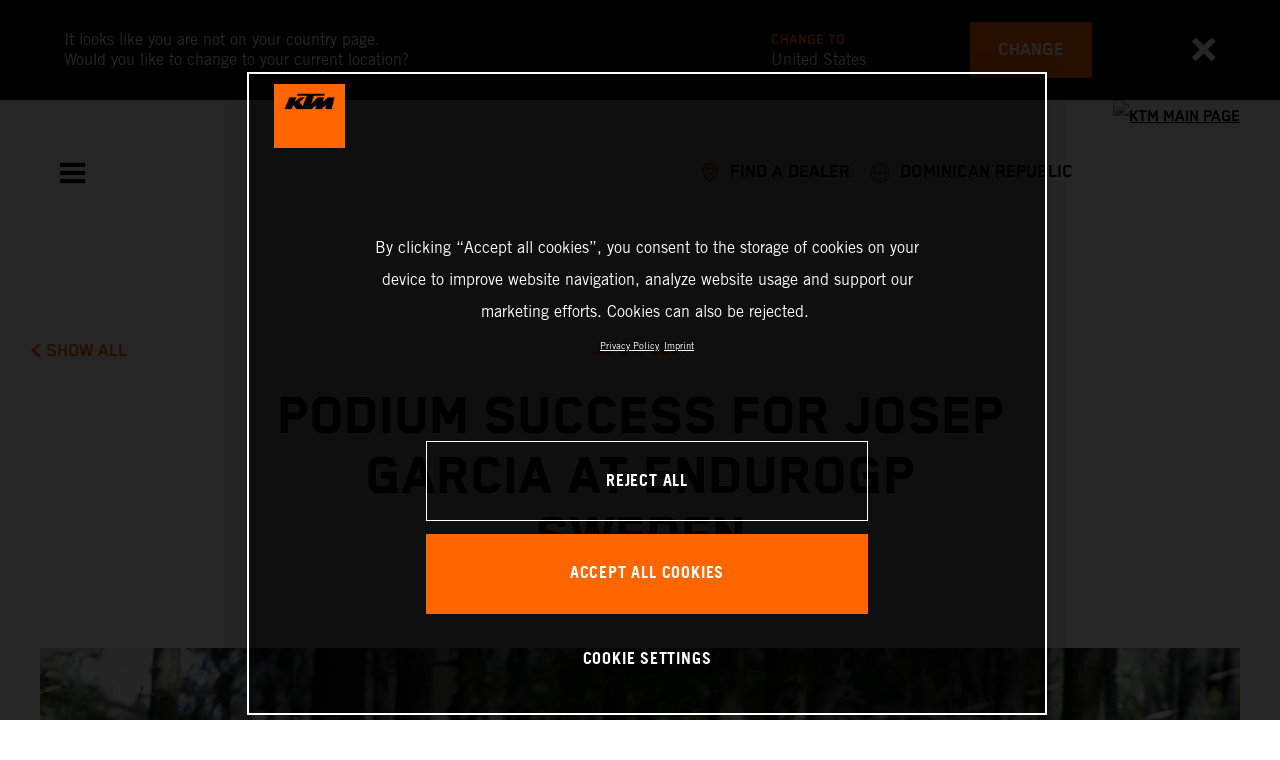

--- FILE ---
content_type: text/html;charset=utf-8
request_url: https://www.ktm.com/en-do/racing/racing-news/podium-success-for-josep-garcia-at-endurogp-sweden.html
body_size: 97462
content:

<!DOCTYPE html>
<html lang="en-DO">
  <head>
    <meta charset="UTF-8"/>
    <meta name="viewport" content="width=device-width, initial-scale=1"/>
    
    <title>PODIUM SUCCESS FOR JOSEP GARCIA AT ENDUROGP SWEDEN | KTM Dominican Republic</title>
    <meta name="description" content="Red Bull KTM Factory Racing’s Josep Garcia has enjoyed another strong weekend of racing in the 2021 FIM Enduro World Championship. Securing a hard-fought > Read more"/>
    <meta name="template" content="ktm-news-page-template"/>
    <meta property="og:title" content="PODIUM SUCCESS FOR JOSEP GARCIA AT ENDUROGP SWEDEN | KTM Dominican Republic"/>
    <meta property="og:description" content="Red Bull KTM Factory Racing’s Josep Garcia has enjoyed another strong weekend of racing in the 2021 FIM Enduro World Championship. Securing a hard-fought > Read more"/>
    <meta property="og:image" content="https://s7g10.scene7.com/is/image/ktm/Josep Garcia - Red Bull KTM Factory Racing5?$ogimage$"/>
    <meta property="og:url" content="https://www.ktm.com/en-do/racing/racing-news/podium-success-for-josep-garcia-at-endurogp-sweden.html"/>
    <meta property="og:type" content="website"/>

    


    

    

    <script defer type="text/javascript" src="/.rum/@adobe/helix-rum-js@%5E2/dist/rum-standalone.js"></script>
<link rel="alternate" hreflang="en-IE" href="https://www.ktm.com/en-ie/racing/racing-news/podium-success-for-josep-garcia-at-endurogp-sweden.html"/>
    <link rel="alternate" hreflang="en-US" href="https://www.ktm.com/en-us/racing/racing-news/podium-success-for-josep-garcia-at-endurogp-sweden.html"/>
    <link rel="alternate" hreflang="en-EE" href="https://www.ktm.com/en-ee/racing/racing-news/podium-success-for-josep-garcia-at-endurogp-sweden.html"/>
    <link rel="alternate" hreflang="en-MM" href="https://www.ktm.com/en-mm/racing/racing-news/podium-success-for-josep-garcia-at-endurogp-sweden.html"/>
    <link rel="alternate" hreflang="fr-NC" href="https://www.ktm.com/fr-nc/racing/racing-news/podium-success-for-josep-garcia-at-endurogp-sweden.html"/>
    <link rel="alternate" hreflang="en-EG" href="https://www.ktm.com/en-eg/racing/racing-news/podium-success-for-josep-garcia-at-endurogp-sweden.html"/>
    <link rel="alternate" hreflang="es-BO" href="https://www.ktm.com/es-bo/racing/racing-news/podium-success-for-josep-garcia-at-endurogp-sweden.html"/>
    <link rel="alternate" hreflang="en-IN" href="https://www.ktm.com/en-in/racing/racing-news/podium-success-for-josep-garcia-at-endurogp-sweden.html"/>
    <link rel="alternate" hreflang="en-AE" href="https://www.ktm.com/en-ae/racing/racing-news/podium-success-for-josep-garcia-at-endurogp-sweden.html"/>
    <link rel="alternate" hreflang="en-ZA" href="https://www.ktm.com/en-za/racing/racing-news/podium-success-for-josep-garcia-at-endurogp-sweden.html"/>
    <link rel="alternate" hreflang="en-IQ" href="https://www.ktm.com/en-iq/racing/racing-news/podium-success-for-josep-garcia-at-endurogp-sweden.html"/>
    <link rel="alternate" hreflang="zh-CN" href="https://www.ktm.com/zh-cn/racing/racing-news/podium-success-for-josep-garcia-at-endurogp-sweden.html"/>
    <link rel="alternate" hreflang="en-MY" href="https://www.ktm.com/en-my/racing/racing-news/podium-success-for-josep-garcia-at-endurogp-sweden.html"/>
    <link rel="alternate" hreflang="fr-MU" href="https://www.ktm.com/fr-mu/racing/racing-news/podium-success-for-josep-garcia-at-endurogp-sweden.html"/>
    <link rel="alternate" hreflang="en-AU" href="https://www.ktm.com/en-au/racing/racing-news/podium-success-for-josep-garcia-at-endurogp-sweden.html"/>
    <link rel="alternate" hreflang="en-NG" href="https://www.ktm.com/en-ng/racing/racing-news/podium-success-for-josep-garcia-at-endurogp-sweden.html"/>
    <link rel="alternate" hreflang="en-VN" href="https://www.ktm.com/en-vn/racing/racing-news/podium-success-for-josep-garcia-at-endurogp-sweden.html"/>
    <link rel="alternate" hreflang="de-CH" href="https://www.ktm.com/de-ch/racing/racing-news/podium-success-for-josep-garcia-at-endurogp-sweden.html"/>
    <link rel="alternate" hreflang="ja-JP" href="https://www.ktm.com/ja-jp/racing/racing-news/podium-success-for-josep-garcia-at-endurogp-sweden.html"/>
    <link rel="alternate" hreflang="en-RO" href="https://www.ktm.com/en-ro/racing/racing-news/podium-success-for-josep-garcia-at-endurogp-sweden.html"/>
    <link rel="alternate" hreflang="en-NL" href="https://www.ktm.com/en-nl/racing/racing-news/podium-success-for-josep-garcia-at-endurogp-sweden.html"/>
    <link rel="alternate" hreflang="en-NO" href="https://www.ktm.com/en-no/racing/racing-news/podium-success-for-josep-garcia-at-endurogp-sweden.html"/>
    <link rel="alternate" hreflang="en-RS" href="https://www.ktm.com/en-rs/racing/racing-news/podium-success-for-josep-garcia-at-endurogp-sweden.html"/>
    <link rel="alternate" hreflang="en-BE" href="https://www.ktm.com/en-be/racing/racing-news/podium-success-for-josep-garcia-at-endurogp-sweden.html"/>
    <link rel="alternate" hreflang="en-FI" href="https://www.ktm.com/en-fi/racing/racing-news/podium-success-for-josep-garcia-at-endurogp-sweden.html"/>
    <link rel="alternate" hreflang="en-RU" href="https://www.ktm.com/en-ru/racing/racing-news/podium-success-for-josep-garcia-at-endurogp-sweden.html"/>
    <link rel="alternate" hreflang="en-BD" href="https://www.ktm.com/en-bd/racing/racing-news/podium-success-for-josep-garcia-at-endurogp-sweden.html"/>
    <link rel="alternate" hreflang="en-NP" href="https://www.ktm.com/en-np/racing/racing-news/podium-success-for-josep-garcia-at-endurogp-sweden.html"/>
    <link rel="alternate" hreflang="en-JO" href="https://www.ktm.com/en-jo/racing/racing-news/podium-success-for-josep-garcia-at-endurogp-sweden.html"/>
    <link rel="alternate" hreflang="es-GT" href="https://www.ktm.com/es-gt/racing/racing-news/podium-success-for-josep-garcia-at-endurogp-sweden.html"/>
    <link rel="alternate" hreflang="en" href="https://www.ktm.com/en-int/racing/racing-news/podium-success-for-josep-garcia-at-endurogp-sweden.html"/>
    <link rel="alternate" hreflang="es-CR" href="https://www.ktm.com/es-cr/racing/racing-news/podium-success-for-josep-garcia-at-endurogp-sweden.html"/>
    <link rel="alternate" hreflang="en-BH" href="https://www.ktm.com/en-bh/racing/racing-news/podium-success-for-josep-garcia-at-endurogp-sweden.html"/>
    <link rel="alternate" hreflang="es-CL" href="https://www.ktm.com/es-cl/racing/racing-news/podium-success-for-josep-garcia-at-endurogp-sweden.html"/>
    <link rel="alternate" hreflang="fr-CA" href="https://www.ktm.com/fr-ca/racing/racing-news/podium-success-for-josep-garcia-at-endurogp-sweden.html"/>
    <link rel="alternate" hreflang="es-CO" href="https://www.ktm.com/es-co/racing/racing-news/podium-success-for-josep-garcia-at-endurogp-sweden.html"/>
    <link rel="alternate" hreflang="es-PE" href="https://www.ktm.com/es-pe/racing/racing-news/podium-success-for-josep-garcia-at-endurogp-sweden.html"/>
    <link rel="alternate" hreflang="en-NZ" href="https://www.ktm.com/en-nz/racing/racing-news/podium-success-for-josep-garcia-at-endurogp-sweden.html"/>
    <link rel="alternate" hreflang="en-SA" href="https://www.ktm.com/en-sa/racing/racing-news/podium-success-for-josep-garcia-at-endurogp-sweden.html"/>
    <link rel="alternate" hreflang="es-PA" href="https://www.ktm.com/es-pa/racing/racing-news/podium-success-for-josep-garcia-at-endurogp-sweden.html"/>
    <link rel="alternate" hreflang="fr-BE" href="https://www.ktm.com/fr-be/racing/racing-news/podium-success-for-josep-garcia-at-endurogp-sweden.html"/>
    <link rel="alternate" hreflang="en-SC" href="https://www.ktm.com/en-sc/racing/racing-news/podium-success-for-josep-garcia-at-endurogp-sweden.html"/>
    <link rel="alternate" hreflang="en-SE" href="https://www.ktm.com/en-se/racing/racing-news/podium-success-for-josep-garcia-at-endurogp-sweden.html"/>
    <link rel="alternate" hreflang="fr-BJ" href="https://www.ktm.com/fr-bj/racing/racing-news/podium-success-for-josep-garcia-at-endurogp-sweden.html"/>
    <link rel="alternate" hreflang="en-SG" href="https://www.ktm.com/en-sg/racing/racing-news/podium-success-for-josep-garcia-at-endurogp-sweden.html"/>
    <link rel="alternate" hreflang="it-CH" href="https://www.ktm.com/it-ch/racing/racing-news/podium-success-for-josep-garcia-at-endurogp-sweden.html"/>
    <link rel="alternate" hreflang="en-SI" href="https://www.ktm.com/en-si/racing/racing-news/podium-success-for-josep-garcia-at-endurogp-sweden.html"/>
    <link rel="alternate" hreflang="fr-FR" href="https://www.ktm.com/fr-fr/racing/racing-news/podium-success-for-josep-garcia-at-endurogp-sweden.html"/>
    <link rel="alternate" hreflang="en-SK" href="https://www.ktm.com/en-sk/racing/racing-news/podium-success-for-josep-garcia-at-endurogp-sweden.html"/>
    <link rel="alternate" hreflang="en-GB" href="https://www.ktm.com/en-gb/racing/racing-news/podium-success-for-josep-garcia-at-endurogp-sweden.html"/>
    <link rel="alternate" hreflang="en-KE" href="https://www.ktm.com/en-ke/racing/racing-news/podium-success-for-josep-garcia-at-endurogp-sweden.html"/>
    <link rel="alternate" hreflang="en-KH" href="https://www.ktm.com/en-kh/racing/racing-news/podium-success-for-josep-garcia-at-endurogp-sweden.html"/>
    <link rel="alternate" hreflang="en-CA" href="https://www.ktm.com/en-ca/racing/racing-news/podium-success-for-josep-garcia-at-endurogp-sweden.html"/>
    <link rel="alternate" hreflang="fr-TG" href="https://www.ktm.com/fr-tg/racing/racing-news/podium-success-for-josep-garcia-at-endurogp-sweden.html"/>
    <link rel="alternate" hreflang="fr-PF" href="https://www.ktm.com/fr-pf/racing/racing-news/podium-success-for-josep-garcia-at-endurogp-sweden.html"/>
    <link rel="alternate" hreflang="en-KR" href="https://www.ktm.com/en-kr/racing/racing-news/podium-success-for-josep-garcia-at-endurogp-sweden.html"/>
    <link rel="alternate" hreflang="es-PY" href="https://www.ktm.com/es-py/racing/racing-news/podium-success-for-josep-garcia-at-endurogp-sweden.html"/>
    <link rel="alternate" hreflang="en-GR" href="https://www.ktm.com/en-gr/racing/racing-news/podium-success-for-josep-garcia-at-endurogp-sweden.html"/>
    <link rel="alternate" hreflang="de-AT" href="https://www.ktm.com/de-at/racing/racing-news/podium-success-for-josep-garcia-at-endurogp-sweden.html"/>
    <link rel="alternate" hreflang="x-default" href="https://www.ktm.com/en-int/racing/racing-news/podium-success-for-josep-garcia-at-endurogp-sweden.html"/>
    <link rel="alternate" hreflang="en-KW" href="https://www.ktm.com/en-kw/racing/racing-news/podium-success-for-josep-garcia-at-endurogp-sweden.html"/>
    <link rel="alternate" hreflang="fr-CH" href="https://www.ktm.com/fr-ch/racing/racing-news/podium-success-for-josep-garcia-at-endurogp-sweden.html"/>
    <link rel="alternate" hreflang="es-EC" href="https://www.ktm.com/es-ec/racing/racing-news/podium-success-for-josep-garcia-at-endurogp-sweden.html"/>
    <link rel="alternate" hreflang="en-CY" href="https://www.ktm.com/en-cy/racing/racing-news/podium-success-for-josep-garcia-at-endurogp-sweden.html"/>
    <link rel="alternate" hreflang="en-LB" href="https://www.ktm.com/en-lb/racing/racing-news/podium-success-for-josep-garcia-at-endurogp-sweden.html"/>
    <link rel="alternate" hreflang="en-PH" href="https://www.ktm.com/en-ph/racing/racing-news/podium-success-for-josep-garcia-at-endurogp-sweden.html"/>
    <link rel="alternate" hreflang="en-PL" href="https://www.ktm.com/en-pl/racing/racing-news/podium-success-for-josep-garcia-at-endurogp-sweden.html"/>
    <link rel="alternate" hreflang="de-DE" href="https://www.ktm.com/de-de/racing/racing-news/podium-success-for-josep-garcia-at-endurogp-sweden.html"/>
    <link rel="alternate" hreflang="en-LK" href="https://www.ktm.com/en-lk/racing/racing-news/podium-success-for-josep-garcia-at-endurogp-sweden.html"/>
    <link rel="alternate" hreflang="en-TR" href="https://www.ktm.com/en-tr/racing/racing-news/podium-success-for-josep-garcia-at-endurogp-sweden.html"/>
    <link rel="alternate" hreflang="fr-MA" href="https://www.ktm.com/fr-ma/racing/racing-news/podium-success-for-josep-garcia-at-endurogp-sweden.html"/>
    <link rel="alternate" hreflang="pt-BR" href="https://www.ktm.com/pt-br/racing/racing-news/podium-success-for-josep-garcia-at-endurogp-sweden.html"/>
    <link rel="alternate" hreflang="en-HK" href="https://www.ktm.com/en-hk/racing/racing-news/podium-success-for-josep-garcia-at-endurogp-sweden.html"/>
    <link rel="alternate" hreflang="en-TW" href="https://www.ktm.com/en-tw/racing/racing-news/podium-success-for-josep-garcia-at-endurogp-sweden.html"/>
    <link rel="alternate" hreflang="es-UY" href="https://www.ktm.com/es-uy/racing/racing-news/podium-success-for-josep-garcia-at-endurogp-sweden.html"/>
    <link rel="alternate" hreflang="en-PT" href="https://www.ktm.com/en-pt/racing/racing-news/podium-success-for-josep-garcia-at-endurogp-sweden.html"/>
    <link rel="alternate" hreflang="es-ES" href="https://www.ktm.com/es-es/racing/racing-news/podium-success-for-josep-garcia-at-endurogp-sweden.html"/>
    <link rel="alternate" hreflang="en-DK" href="https://www.ktm.com/en-dk/racing/racing-news/podium-success-for-josep-garcia-at-endurogp-sweden.html"/>
    <link rel="alternate" hreflang="es-VE" href="https://www.ktm.com/es-ve/racing/racing-news/podium-success-for-josep-garcia-at-endurogp-sweden.html"/>
    <link rel="alternate" hreflang="fr-MG" href="https://www.ktm.com/fr-mg/racing/racing-news/podium-success-for-josep-garcia-at-endurogp-sweden.html"/>
    <link rel="alternate" hreflang="en-LT" href="https://www.ktm.com/en-lt/racing/racing-news/podium-success-for-josep-garcia-at-endurogp-sweden.html"/>
    <link rel="alternate" hreflang="es-MX" href="https://www.ktm.com/es-mx/racing/racing-news/podium-success-for-josep-garcia-at-endurogp-sweden.html"/>
    <link rel="alternate" hreflang="en-DO" href="https://www.ktm.com/en-do/racing/racing-news/podium-success-for-josep-garcia-at-endurogp-sweden.html"/>
    <link rel="alternate" hreflang="en-HR" href="https://www.ktm.com/en-hr/racing/racing-news/podium-success-for-josep-garcia-at-endurogp-sweden.html"/>
    <link rel="alternate" hreflang="en-LV" href="https://www.ktm.com/en-lv/racing/racing-news/podium-success-for-josep-garcia-at-endurogp-sweden.html"/>
    <link rel="alternate" hreflang="en-HU" href="https://www.ktm.com/en-hu/racing/racing-news/podium-success-for-josep-garcia-at-endurogp-sweden.html"/>
    <link rel="alternate" hreflang="it-IT" href="https://www.ktm.com/it-it/racing/racing-news/podium-success-for-josep-garcia-at-endurogp-sweden.html"/>
    <link rel="alternate" hreflang="es-AR" href="https://www.ktm.com/es-ar/racing/racing-news/podium-success-for-josep-garcia-at-endurogp-sweden.html"/>
    <link rel="alternate" hreflang="en-QA" href="https://www.ktm.com/en-qa/racing/racing-news/podium-success-for-josep-garcia-at-endurogp-sweden.html"/>
    <link rel="alternate" hreflang="fr-LU" href="https://www.ktm.com/fr-lu/racing/racing-news/podium-success-for-josep-garcia-at-endurogp-sweden.html"/>
    <link rel="alternate" hreflang="es-NI" href="https://www.ktm.com/es-ni/racing/racing-news/podium-success-for-josep-garcia-at-endurogp-sweden.html"/>
    <link rel="alternate" hreflang="en-ID" href="https://www.ktm.com/en-id/racing/racing-news/podium-success-for-josep-garcia-at-endurogp-sweden.html"/>



    <!-- Google Tag Manager -->
    <script>(function(w,d,s,l,i){w[l]=w[l]||[];w[l].push({'gtm.start':
            new Date().getTime(),event:'gtm.js','gtm.pageId':"192421864"});
        var f=d.getElementsByTagName(s)[0],
            j=d.createElement(s),dl=l!='dataLayer'?'&l='+l:'';j.async=true;j.src=
            'https://www.googletagmanager.com/gtm.js?id='+i+dl;f.parentNode.insertBefore(j,f);
    })(window,document,'script','dataLayer',"GTM-5GFGV2");
    </script>
    <!-- End Google Tag Manager -->




    <script>
      !function (sCDN, sCDNProject, sCDNWorkspace, sCDNVers) {
        if (
            window.localStorage !== null &&
            typeof window.localStorage === "object" &&
            typeof window.localStorage.getItem === "function" &&
            window.sessionStorage !== null &&
            typeof window.sessionStorage === "object" &&
            typeof window.sessionStorage.getItem === "function"
        ) {
          sCDNVers =
              window.sessionStorage.getItem("jts_preview_version") ||
              window.localStorage.getItem("jts_preview_version") ||
              sCDNVers;
        }
        window.jentis = window.jentis || {};
        window.jentis.config = window.jentis.config || {};
        window.jentis.config.frontend = window.jentis.config.frontend || {};
        window.jentis.config.frontend.cdnhost =
            sCDN + "/get/" + sCDNWorkspace + "/web/" + sCDNVers + "/";
        window.jentis.config.frontend.vers = sCDNVers;
        window.jentis.config.frontend.env = sCDNWorkspace;
        window.jentis.config.frontend.project = sCDNProject;
        window._jts = window._jts || [];
        var f = document.getElementsByTagName("script")[0];
        var j = document.createElement("script");
        j.async = true;
        j.src = window.jentis.config.frontend.cdnhost + "umoj9t.js";
        f.parentNode.insertBefore(j, f);
      }("https://gq1li9.ktm.com", "ktm-com", "live", "_");

      _jts.push({ track: "pageview" });
      _jts.push({ track: "submit" });
    </script>




    <script src="https://cdn.cookielaw.org/scripttemplates/otSDKStub.js" data-document-language="true" type="text/javascript" charset="UTF-8" data-domain-script="4ceffab1-4567-4a2f-afd8-13c433741ab5"></script>
    <script type="text/javascript">
         function OptanonWrapper () {
            var html = document.getElementsByTagName('html')[0];
            // eslint-disable-next-line no-undef
            html.dispatchEvent(new CustomEvent('consentChanged', { detail: { activeGroups: OptanonActiveGroups } }));
        }
    </script>




    



    
        
    
<link rel="stylesheet" href="/etc.clientlibs/ktm-common/clientlibs/ktm.lc-31d6cfe0d16ae931b73c-a651043aad8c5cbebfdb-8e3b6648a3576234f748-5a89745d86140bc15b93-31d6cfe0d16ae931b73c-d3c1b7767953b276e864-lc.min.css" type="text/css">
<link rel="stylesheet" href="/etc.clientlibs/ktm-common/clientlibs/clientlib-grid.lc-86852e7323ed8019b9c2f1321e88cda7-lc.min.css" type="text/css">
<link rel="stylesheet" href="/etc.clientlibs/ktm-common/frontend2/brands/ktm.lc-ed49fefb16eb9f42f2547b944aa4bf8a-lc.min.css" type="text/css">



    
    
    
    
    
    
    
    <meta http-equiv="X-UA-Compatible" content="IE=edge"/>





    <link rel="canonical" href="https://www.ktm.com/en-do/racing/racing-news/podium-success-for-josep-garcia-at-endurogp-sweden.html"/>


    
    
    

    

    
    
    

    
    <link rel="icon" sizes="32x32" href="/icon-32x32.png"/>
    <link rel="icon" sizes="128x128" href="/icon-128x128.png"/>
    <link rel="icon" sizes="180x180" href="/icon-180x180.png"/>
    <link rel="icon" sizes="192x192" href="/icon-192x192.png"/>

    <link rel="apple-touch-icon" href="/icon.png"/>
    <link rel="apple-touch-icon-precomposed" href="/icon.png"/>
    <link rel="apple-touch-icon" sizes="32x32" href="/icon-32x32.png"/>
    <link rel="apple-touch-icon" sizes="120x120" href="/icon-120x120.png"/>
    <link rel="apple-touch-icon-precompiled" sizes="120x120" href="/icon-120x120.png"/>
    <link rel="apple-touch-icon" sizes="128x128" href="/icon-128x128.png"/>
    <link rel="apple-touch-icon" sizes="152x152" href="/icon-152x152.png"/>
    <link rel="apple-touch-icon-precompiled" sizes="152x152" href="/icon-152x152.png"/>
    <link rel="apple-touch-icon" sizes="167x167" href="/icon-167x167.png"/>
    <link rel="apple-touch-icon" sizes="180x180" href="/icon-180x180.png"/>
    <link rel="apple-touch-icon" sizes="192x192" href="/icon-192x192.png"/>


    

    <script id="pageInfo" type="application/json">
{
  "path" : "/content/websites/ktm-com/south-america/do/en/racing/racing-news/podium-success-for-josep-garcia-at-endurogp-sweden",
  "brand" : "ktm"
}
    </script>

</head>
  <body class="basicpage page">
    
<div class="c-country-suggestion-bar component js-country-suggestion-bar" data-isGG="false" data-isHQV="false">
  <div class="c-country-suggestion-bar__container">
    <p class="c-country-suggestion-bar__container-infotext component js-infotext"></p>
    <div class="c-country-suggestion-bar__container-country-suggestion">
      <p class="component js-destination-label"></p>
      <p class="component js-country-name"></p>
    </div>
    <button class="c-country-suggestion-bar__container-button component js-button-element"></button>
    <div class="c-btn__link c-btn__link-icon component js-button-close">
      <div class="c-btn__icon component">
        <i class="icon icon-delete"></i>
      </div>
    </div>
  </div>
</div>

    
    
      



      

  <!-- Google Tag Manager (noscript) -->
  <noscript>
    <iframe src="https://www.googletagmanager.com/ns.html?id=GTM-5GFGV2" height="0" width="0" style="display:none;visibility:hidden"></iframe>
  </noscript>
  <!-- End Google Tag Manager (noscript) -->

<div class="root responsivegrid">


<div class="aem-Grid aem-Grid--12 aem-Grid--default--12 ">
    
    <div class="header aem-GridColumn aem-GridColumn--default--12">
    
<!-- Start of Cached Component (Jan 17, 2026, 11:49:55 AM, justRefreshed=false) -->
<!-- /content/websites/ktm-com/south-america/do/en @ ktm-com/components/structure/navigation @ DISABLED (still valid for 10.27 min) -->

<!-- Start of Cached Component (Jan 17, 2026, 11:49:55 AM, justRefreshed=true) -->
<!-- /content/websites/ktm-com/south-america/do/en @ ktm-com/components/structure/navigation @ DISABLED (still valid for 30.46 min) -->

  
  
    <header class="nav js-nav component">
      <div class="container">
        <div class="nav">
          <button class="nav__menu-toggle js-menu-toggle"><i class="icon icon-menu"></i><i class="icon icon-delete"></i></button>
          <button class="nav__menu-toggle nav__menu-toggle-desktop js-menu-toggle-desktop">
            <i class="icon icon-delete"></i>
          </button>
          <nav class="nav__items js-nav-items js-calcviewheight" data-offset-sm="185" data-offset-md="115" data-height-auto-lg="true" data-height-auto-xl="true">
            <!--/* Top-Level Navigation List /*-->
            <ul>
              <li class="js-has-items accordion" data-opened="false">
                <span class="heading" href="/content/websites/ktm-com/south-america/do/en/models.html" target="_self">Models</span>
                <div class="content">
                  <!--/* Second-Level Navigation List /*-->
                  
  <ul class="nav__models js-nav-models">
    <!--/*
            range selector, only used in mobile-view (= drop-down with segments)
    /*-->
    <li class="range-list js-range-list accordion">
      <span class="heading d-lg-none">Select range</span>
      <div class="content">
        <ul>
          <li data-segment-id="8a5c0156-4463-4a8c-b09e-e0f7745d6be9">
            MOTOCROSS
            
          </li>
        
          <li data-segment-id="63af1d0a-4dc2-42e1-9d31-de42ec52fa81">
            ENDURO
            
          </li>
        
          <li data-segment-id="4faf2318-fdd6-4f46-a08f-e51f1168e2b9">
            Electric
            
          </li>
        
          <li data-segment-id="b6e74892-41d7-4b7c-b975-db03b756d8a3">
            Dual Sport
            
          </li>
        
          <li data-segment-id="65e27ae9-b234-4802-9338-5d6415089836">
            Adventure
            
          </li>
        
          <li data-segment-id="7e30ca0a-707b-4f68-a9da-e6aca5bd9097">
            SPORTS TOURER
            
          </li>
        
          <li data-segment-id="f20dd32b-c5e6-4128-91c2-b4d36bc51028">
            Supermoto
            
          </li>
        
          <li data-segment-id="c7e5709c-1c7c-4b36-b7e2-1f4aee13ff1d">
            Naked Bike
            
          </li>
        
          <li data-segment-id="013e0424-a194-413e-af75-c18996505c09">
            Supersport
            
          </li>
        
          <li data-segment-id="29ca66e5-3662-4c02-9030-e2e81612a34e">
            BRABUS
            
          </li>
        </ul>
      </div>
    </li>
    <li>
      <!--/*
             iterate over segment pages
      /*-->
      <ul class="segments-list js-segment-list">
        <li data-segment-id="8a5c0156-4463-4a8c-b09e-e0f7745d6be9">
          <div class="container active-element">
            <aside>
              <p class="heading-h3">
                <a href="https://www.ktm.com/en-do/models/motocross.html">MOTOCROSS
                  <i class="icon icon-arrow_right"></i>
                  
                </a>
              </p>
              <p class="d-none d-md-block heading-h5"></p>
              <div class="c-btn d-none d-md-flex">
                <a href="https://www.ktm.com/en-do/models/motocross.html" class="c-btn__link c-btn__link--primary-dark">DISCOVER</a>
              </div>
            </aside>
            <section>
              <!--/*
                      iterate over engine-type pages (if exists)
              /*-->
              <ul class="engine-list-wrapper">
                <li class="js-engine-list accordion engine-list">
                  <div class="heading engineGroup">4-stroke</div>
                  <div class="content">
                    <!--/*
                            iterate over model pages
                    /*-->
                    <ul class="bike-list">
                      <li>
                        <a href="https://www.ktm.com/en-do/models/motocross/4-stroke/2026-ktm-450-sx-ffactoryedition.html">
                          2026 KTM 450 SX-F FACTORY EDITION
                          
                        </a>
                      </li>
                    
                      <li>
                        <a href="https://www.ktm.com/en-do/models/motocross/4-stroke/2026-ktm-250-sx-ffactoryedition.html">
                          2026 KTM 250 SX-F FACTORY EDITION
                          
                        </a>
                      </li>
                    
                      <li>
                        <a href="https://www.ktm.com/en-do/models/motocross/4-stroke/2026-ktm-450-sx-f.html">
                          2026 KTM 450 SX-F
                          
                        </a>
                      </li>
                    
                      <li>
                        <a href="https://www.ktm.com/en-do/models/motocross/4-stroke/2026-ktm-250-sx-f.html">
                          2026 KTM 250 SX-F
                          
                        </a>
                      </li>
                    
                      <li>
                        <a href="https://www.ktm.com/en-do/models/motocross/4-stroke/2025-ktm-250-sx-fadamoedition.html">
                          2025 KTM 250 SX-F ADAMO EDITION
                          
                        </a>
                      </li>
                    </ul>
                  </div>
                </li>
              
                <li class="js-engine-list accordion engine-list">
                  <div class="heading engineGroup">2-stroke</div>
                  <div class="content">
                    <!--/*
                            iterate over model pages
                    /*-->
                    <ul class="bike-list">
                      <li>
                        <a href="https://www.ktm.com/en-do/models/motocross/2-stroke/2026-ktm-300-sx.html">
                          2026 KTM 300 SX
                          
                        </a>
                      </li>
                    
                      <li>
                        <a href="https://www.ktm.com/en-do/models/motocross/2-stroke/2026-ktm-250-sx.html">
                          2026 KTM 250 SX
                          
                        </a>
                      </li>
                    
                      <li>
                        <a href="https://www.ktm.com/en-do/models/motocross/2-stroke/2026-ktm-125-sx.html">
                          2026 KTM 125 SX
                          
                        </a>
                      </li>
                    
                      <li>
                        <a href="https://www.ktm.com/en-do/models/motocross/2-stroke/2026-ktm-85-sx-1916.html">
                          2026 KTM 85 SX 19/16
                          
                        </a>
                      </li>
                    
                      <li>
                        <a href="https://www.ktm.com/en-do/models/motocross/2-stroke/2026-ktm-65-sx.html">
                          2026 KTM 65 SX
                          
                        </a>
                      </li>
                    
                      <li>
                        <a href="https://www.ktm.com/en-do/models/motocross/2-stroke/2026-ktm-50-sx-factoryedition.html">
                          2026 KTM 50 SX FACTORY EDITION
                          
                        </a>
                      </li>
                    
                      <li>
                        <a href="https://www.ktm.com/en-do/models/motocross/2-stroke/2026-ktm-50-sx.html">
                          2026 KTM 50 SX
                          
                        </a>
                      </li>
                    </ul>
                  </div>
                </li>
              
                <li class="js-engine-list accordion engine-list">
                  <div class="heading engineGroup">Electric</div>
                  <div class="content">
                    <!--/*
                            iterate over model pages
                    /*-->
                    <ul class="bike-list">
                      <li>
                        <a href="https://www.ktm.com/en-do/models/motocross/electric/2025-ktm-sx-e-3.html">
                          2025 KTM SX-E 3
                          
                        </a>
                      </li>
                    
                      <li>
                        <a href="https://www.ktm.com/en-do/models/motocross/electric/2025-ktm-sx-e-2.html">
                          2025 KTM SX-E 2
                          
                        </a>
                      </li>
                    </ul>
                  </div>
                </li>
              </ul>
              <!--/*
                      iterate over model pages, if NO engine-type page as parent exists
              /*-->
              
            </section>
          </div>
        </li>
      
        <li data-segment-id="63af1d0a-4dc2-42e1-9d31-de42ec52fa81">
          <div class="container active-element">
            <aside>
              <p class="heading-h3">
                <a href="https://www.ktm.com/en-do/models/enduro.html">ENDURO
                  <i class="icon icon-arrow_right"></i>
                  
                </a>
              </p>
              <p class="d-none d-md-block heading-h5"></p>
              <div class="c-btn d-none d-md-flex">
                <a href="https://www.ktm.com/en-do/models/enduro.html" class="c-btn__link c-btn__link--primary-dark">DISCOVER</a>
              </div>
            </aside>
            <section>
              <!--/*
                      iterate over engine-type pages (if exists)
              /*-->
              <ul class="engine-list-wrapper">
                <li class="js-engine-list accordion engine-list">
                  <div class="heading engineGroup">4-stroke</div>
                  <div class="content">
                    <!--/*
                            iterate over model pages
                    /*-->
                    <ul class="bike-list">
                      <li>
                        <a href="https://www.ktm.com/en-do/models/enduro/4-stroke/2026-ktm-500-excf6days.html">
                          2026 KTM 500 EXC-F 6DAYS
                          
                        </a>
                      </li>
                    
                      <li>
                        <a href="https://www.ktm.com/en-do/models/enduro/4-stroke/2026-ktm-450-excf6days.html">
                          2026 KTM 450 EXC-F 6DAYS
                          
                        </a>
                      </li>
                    
                      <li>
                        <a href="https://www.ktm.com/en-do/models/enduro/4-stroke/2026-ktm-350-excf6days.html">
                          2026 KTM 350 EXC-F 6DAYS
                          
                        </a>
                      </li>
                    
                      <li>
                        <a href="https://www.ktm.com/en-do/models/enduro/4-stroke/2026-ktm-250-excf6days.html">
                          2026 KTM 250 EXC-F 6DAYS
                          
                        </a>
                      </li>
                    
                      <li>
                        <a href="https://www.ktm.com/en-do/models/enduro/4-stroke/2026-ktm-500-excf.html">
                          2026 KTM 500 EXC-F
                          
                        </a>
                      </li>
                    
                      <li>
                        <a href="https://www.ktm.com/en-do/models/enduro/4-stroke/2026-ktm-450-excf.html">
                          2026 KTM 450 EXC-F
                          
                        </a>
                      </li>
                    
                      <li>
                        <a href="https://www.ktm.com/en-do/models/enduro/4-stroke/2026-ktm-350-excf.html">
                          2026 KTM 350 EXC-F
                          
                        </a>
                      </li>
                    
                      <li>
                        <a href="https://www.ktm.com/en-do/models/enduro/4-stroke/2026-ktm-250-excf.html">
                          2026 KTM 250 EXC-F
                          
                        </a>
                      </li>
                    
                      <li>
                        <a href="https://www.ktm.com/en-do/models/enduro/4-stroke/2025-ktm-350-excfchampionedition.html">
                          2025 KTM 350 EXC-F CHAMPION EDITION
                          
                        </a>
                      </li>
                    </ul>
                  </div>
                </li>
              
                <li class="js-engine-list accordion engine-list">
                  <div class="heading engineGroup">2-stroke</div>
                  <div class="content">
                    <!--/*
                            iterate over model pages
                    /*-->
                    <ul class="bike-list">
                      <li>
                        <a href="https://www.ktm.com/en-do/models/enduro/2-stroke/2026-ktm-300-exc6days.html">
                          2026 KTM 300 EXC 6DAYS
                          
                        </a>
                      </li>
                    
                      <li>
                        <a href="https://www.ktm.com/en-do/models/enduro/2-stroke/2026-ktm-300-exchardenduro.html">
                          2026 KTM 300 EXC HARDENDURO
                          
                        </a>
                      </li>
                    
                      <li>
                        <a href="https://www.ktm.com/en-do/models/enduro/2-stroke/2026-ktm-300-exc.html">
                          2026 KTM 300 EXC
                          
                        </a>
                      </li>
                    
                      <li>
                        <a href="https://www.ktm.com/en-do/models/enduro/2-stroke/2026-ktm-250-xc-w.html">
                          2026 KTM 250 XC-W
                          
                        </a>
                      </li>
                    
                      <li>
                        <a href="https://www.ktm.com/en-do/models/enduro/2-stroke/2026-ktm-125-xc-w.html">
                          2026 KTM 125 XC-W
                          
                        </a>
                      </li>
                    
                      <li>
                        <a href="https://www.ktm.com/en-do/models/enduro/2-stroke/2025-ktm-300-excchampionedition.html">
                          2025 KTM 300 EXC CHAMPION EDITION
                          
                        </a>
                      </li>
                    
                      <li>
                        <a href="https://www.ktm.com/en-do/models/enduro/2-stroke/2025-ktm-250-excchampionedition.html">
                          2025 KTM 250 EXC CHAMPION EDITION
                          
                        </a>
                      </li>
                    </ul>
                  </div>
                </li>
              </ul>
              <!--/*
                      iterate over model pages, if NO engine-type page as parent exists
              /*-->
              
            </section>
          </div>
        </li>
      
        <li data-segment-id="4faf2318-fdd6-4f46-a08f-e51f1168e2b9">
          <div class="container active-element">
            <aside>
              <p class="heading-h3">
                <a href="https://www.ktm.com/en-do/models/electric.html">Electric
                  <i class="icon icon-arrow_right"></i>
                  
                </a>
              </p>
              <p class="d-none d-md-block heading-h5"></p>
              <div class="c-btn d-none d-md-flex">
                <a href="https://www.ktm.com/en-do/models/electric.html" class="c-btn__link c-btn__link--primary-dark">DISCOVER</a>
              </div>
            </aside>
            <section>
              <!--/*
                      iterate over engine-type pages (if exists)
              /*-->
              <ul class="engine-list-wrapper">
                <li class="js-engine-list accordion engine-list">
                  <div class="heading engineGroup">KIDS ELECTRIC MOTOCROSS</div>
                  <div class="content">
                    <!--/*
                            iterate over model pages
                    /*-->
                    <ul class="bike-list">
                      <li>
                        <a href="https://www.ktm.com/en-do/models/electric/kids-motocross/2026-ktm-sx-e-5.html">
                          2026 KTM SX-E 5
                          
                        </a>
                      </li>
                    
                      <li>
                        <a href="https://www.ktm.com/en-do/models/electric/kids-motocross/2025-ktm-sx-e-3.html">
                          2025 KTM SX-E 3
                          
                        </a>
                      </li>
                    
                      <li>
                        <a href="https://www.ktm.com/en-do/models/electric/kids-motocross/2025-ktm-sx-e-2.html">
                          2025 KTM SX-E 2
                          
                        </a>
                      </li>
                    </ul>
                  </div>
                </li>
              </ul>
              <!--/*
                      iterate over model pages, if NO engine-type page as parent exists
              /*-->
              
            </section>
          </div>
        </li>
      
        <li data-segment-id="b6e74892-41d7-4b7c-b975-db03b756d8a3">
          <div class="container active-element">
            <aside>
              <p class="heading-h3">
                <a href="https://www.ktm.com/en-do/models/dual-sport.html">Dual Sport
                  <i class="icon icon-arrow_right"></i>
                  
                </a>
              </p>
              <p class="d-none d-md-block heading-h5"></p>
              <div class="c-btn d-none d-md-flex">
                <a href="https://www.ktm.com/en-do/models/dual-sport.html" class="c-btn__link c-btn__link--primary-dark">DISCOVER</a>
              </div>
            </aside>
            <section>
              <!--/*
                      iterate over engine-type pages (if exists)
              /*-->
              
              <!--/*
                      iterate over model pages, if NO engine-type page as parent exists
              /*-->
              <ul class="bike-list">
                <li>
                  <a href="https://www.ktm.com/en-do/models/dual-sport/2026-ktm-690-enduror.html">
                    2026 KTM 690 Enduro R
                    
                  </a>
                </li>
              </ul>
            </section>
          </div>
        </li>
      
        <li data-segment-id="65e27ae9-b234-4802-9338-5d6415089836">
          <div class="container active-element">
            <aside>
              <p class="heading-h3">
                <a href="https://www.ktm.com/en-do/models/adventure.html">Adventure
                  <i class="icon icon-arrow_right"></i>
                  
                </a>
              </p>
              <p class="d-none d-md-block heading-h5"></p>
              <div class="c-btn d-none d-md-flex">
                <a href="https://www.ktm.com/en-do/models/adventure.html" class="c-btn__link c-btn__link--primary-dark">DISCOVER</a>
              </div>
            </aside>
            <section>
              <!--/*
                      iterate over engine-type pages (if exists)
              /*-->
              
              <!--/*
                      iterate over model pages, if NO engine-type page as parent exists
              /*-->
              <ul class="bike-list">
                <li>
                  <a href="https://www.ktm.com/en-do/models/adventure/2026-ktm-1390-superadventuresevo.html">
                    2026 KTM 1390 Super Adventure S EVO
                    
                  </a>
                </li>
              
                <li>
                  <a href="https://www.ktm.com/en-do/models/adventure/2026-ktm-1390-superadventurer.html">
                    2026 KTM 1390 Super Adventure R
                    
                  </a>
                </li>
              
                <li>
                  <a href="https://www.ktm.com/en-do/models/adventure/2026-ktm-890-adventurer.html">
                    2026 KTM 890 Adventure R
                    
                  </a>
                </li>
              
                <li>
                  <a href="https://www.ktm.com/en-do/models/adventure/2026-ktm-790-adventure.html">
                    2026 KTM 790 Adventure
                    
                  </a>
                </li>
              
                <li>
                  <a href="https://www.ktm.com/en-do/models/adventure/2026-ktm-390-adventurer.html">
                    2026 KTM 390 Adventure R
                    
                  </a>
                </li>
              
                <li>
                  <a href="https://www.ktm.com/en-do/models/adventure/2026-ktm-390-adventurex.html">
                    2026 KTM 390 Adventure X
                    
                  </a>
                </li>
              
                <li>
                  <a href="https://www.ktm.com/en-do/models/adventure/2024-ktm-390-adventure.html">
                    2024 KTM 390 Adventure 
                    
                  </a>
                </li>
              
                <li>
                  <a href="https://www.ktm.com/en-do/models/adventure/2024-ktm-250-adventure.html">
                    2024 KTM 250 ADVENTURE
                    
                  </a>
                </li>
              </ul>
            </section>
          </div>
        </li>
      
        <li data-segment-id="7e30ca0a-707b-4f68-a9da-e6aca5bd9097">
          <div class="container active-element">
            <aside>
              <p class="heading-h3">
                <a href="https://www.ktm.com/en-do/models/sports-tourer.html">SPORTS TOURER
                  <i class="icon icon-arrow_right"></i>
                  
                </a>
              </p>
              <p class="d-none d-md-block heading-h5"></p>
              <div class="c-btn d-none d-md-flex">
                <a href="https://www.ktm.com/en-do/models/sports-tourer.html" class="c-btn__link c-btn__link--primary-dark">DISCOVER</a>
              </div>
            </aside>
            <section>
              <!--/*
                      iterate over engine-type pages (if exists)
              /*-->
              
              <!--/*
                      iterate over model pages, if NO engine-type page as parent exists
              /*-->
              <ul class="bike-list">
                <li>
                  <a href="https://www.ktm.com/en-do/models/sports-tourer/2024-ktm-1290-superdukegt.html">
                    2024 KTM 1290 Super Duke GT 
                    
                  </a>
                </li>
              </ul>
            </section>
          </div>
        </li>
      
        <li data-segment-id="f20dd32b-c5e6-4128-91c2-b4d36bc51028">
          <div class="container active-element">
            <aside>
              <p class="heading-h3">
                <a href="https://www.ktm.com/en-do/models/supermoto.html">Supermoto
                  <i class="icon icon-arrow_right"></i>
                  
                </a>
              </p>
              <p class="d-none d-md-block heading-h5"></p>
              <div class="c-btn d-none d-md-flex">
                <a href="https://www.ktm.com/en-do/models/supermoto.html" class="c-btn__link c-btn__link--primary-dark">DISCOVER</a>
              </div>
            </aside>
            <section>
              <!--/*
                      iterate over engine-type pages (if exists)
              /*-->
              
              <!--/*
                      iterate over model pages, if NO engine-type page as parent exists
              /*-->
              <ul class="bike-list">
                <li>
                  <a href="https://www.ktm.com/en-do/models/supermoto/2026-ktm-450-smr.html">
                    2026 KTM 450 SMR
                    
                  </a>
                </li>
              
                <li>
                  <a href="https://www.ktm.com/en-do/models/supermoto/2026-ktm-690-smcr.html">
                    2026 KTM 690 SMC R
                    
                  </a>
                </li>
              </ul>
            </section>
          </div>
        </li>
      
        <li data-segment-id="c7e5709c-1c7c-4b36-b7e2-1f4aee13ff1d">
          <div class="container active-element">
            <aside>
              <p class="heading-h3">
                <a href="https://www.ktm.com/en-do/models/naked-bike.html">Naked Bike
                  <i class="icon icon-arrow_right"></i>
                  
                </a>
              </p>
              <p class="d-none d-md-block heading-h5"></p>
              <div class="c-btn d-none d-md-flex">
                <a href="https://www.ktm.com/en-do/models/naked-bike.html" class="c-btn__link c-btn__link--primary-dark">DISCOVER</a>
              </div>
            </aside>
            <section>
              <!--/*
                      iterate over engine-type pages (if exists)
              /*-->
              
              <!--/*
                      iterate over model pages, if NO engine-type page as parent exists
              /*-->
              <ul class="bike-list">
                <li>
                  <a href="https://www.ktm.com/en-do/models/naked-bike/2026-ktm-1390-superdukerevo.html">
                    2026 KTM 1390 Super Duke R EVO
                    
                  </a>
                </li>
              
                <li>
                  <a href="https://www.ktm.com/en-do/models/naked-bike/2026-ktm-1390-superduker.html">
                    2026 KTM 1390 Super Duke R
                    
                  </a>
                </li>
              
                <li>
                  <a href="https://www.ktm.com/en-do/models/naked-bike/2026-ktm-990-duker.html">
                    2026 KTM 990 Duke R
                    
                  </a>
                </li>
              
                <li>
                  <a href="https://www.ktm.com/en-do/models/naked-bike/2026-ktm-990-duke.html">
                    2026 KTM 990 Duke
                    
                  </a>
                </li>
              
                <li>
                  <a href="https://www.ktm.com/en-do/models/naked-bike/2026-ktm-790-duke.html">
                    2026 KTM 790 Duke
                    
                  </a>
                </li>
              
                <li>
                  <a href="https://www.ktm.com/en-do/models/naked-bike/2026-ktm-390-duke.html">
                    2026 KTM 390 Duke
                    
                  </a>
                </li>
              
                <li>
                  <a href="https://www.ktm.com/en-do/models/naked-bike/2026-ktm-250-duke.html">
                    2026 KTM 250 Duke
                    
                  </a>
                </li>
              
                <li>
                  <a href="https://www.ktm.com/en-do/models/naked-bike/2026-ktm-200-duke.html">
                    2026 KTM 200 Duke
                    
                  </a>
                </li>
              
                <li>
                  <a href="https://www.ktm.com/en-do/models/naked-bike/2023-ktm-390-duke.html">
                    2023 KTM 390 Duke
                    
                  </a>
                </li>
              
                <li>
                  <a href="https://www.ktm.com/en-do/models/naked-bike/1003113108.html">
                    2023 KTM 200 Duke
                    
                  </a>
                </li>
              
                <li>
                  <a href="https://www.ktm.com/en-do/models/naked-bike/2023-ktm-200-duke.html">
                    2023 KTM 200 Duke
                    
                  </a>
                </li>
              </ul>
            </section>
          </div>
        </li>
      
        <li data-segment-id="013e0424-a194-413e-af75-c18996505c09">
          <div class="container active-element">
            <aside>
              <p class="heading-h3">
                <a href="https://www.ktm.com/en-do/models/supersport.html">Supersport
                  <i class="icon icon-arrow_right"></i>
                  
                </a>
              </p>
              <p class="d-none d-md-block heading-h5"></p>
              <div class="c-btn d-none d-md-flex">
                <a href="https://www.ktm.com/en-do/models/supersport.html" class="c-btn__link c-btn__link--primary-dark">DISCOVER</a>
              </div>
            </aside>
            <section>
              <!--/*
                      iterate over engine-type pages (if exists)
              /*-->
              
              <!--/*
                      iterate over model pages, if NO engine-type page as parent exists
              /*-->
              <ul class="bike-list">
                <li>
                  <a href="https://www.ktm.com/en-do/models/supersport/2026-ktm-990-rc-r.html">
                    2026 KTM 990 RC R
                    
                  </a>
                </li>
              
                <li>
                  <a href="https://www.ktm.com/en-do/models/supersport/2024-ktm-rc-390.html">
                    2024 KTM RC 390
                    
                  </a>
                </li>
              
                <li>
                  <a href="https://www.ktm.com/en-do/models/supersport/2024-ktm-rc-200.html">
                    2024 KTM RC 200
                    
                  </a>
                </li>
              </ul>
            </section>
          </div>
        </li>
      
        <li data-segment-id="29ca66e5-3662-4c02-9030-e2e81612a34e">
          <div class="container active-element">
            <aside>
              <p class="heading-h3">
                <a href="https://www.ktm.com/en-do/models/brabus.html">BRABUS
                  <i class="icon icon-arrow_right"></i>
                  
                </a>
              </p>
              <p class="d-none d-md-block heading-h5"></p>
              <div class="c-btn d-none d-md-flex">
                <a href="https://www.ktm.com/en-do/models/brabus.html" class="c-btn__link c-btn__link--primary-dark">DISCOVER</a>
              </div>
            </aside>
            <section>
              <!--/*
                      iterate over engine-type pages (if exists)
              /*-->
              
              <!--/*
                      iterate over model pages, if NO engine-type page as parent exists
              /*-->
              <ul class="bike-list">
                <li>
                  <a href="https://www.ktm.com/en-do/models/brabus/2023-brabus-1300rmasterpieceedition.html">
                    2023 BRABUS 1300 R Masterpiece Edition
                    
                  </a>
                </li>
              </ul>
            </section>
          </div>
        </li>
      </ul>
    </li>
  </ul>

                  
                </div>
              </li>
            
              <li class="js-has-items accordion" data-opened="false">
                <span class="heading" href="/content/websites/ktm-com/south-america/do/en/parts---wear.html" target="_self">PowerParts &amp; PowerWear</span>
                <div class="content">
                  <!--/* Second-Level Navigation List /*-->
                  
                  
  <!--/* iterate over 2nd-level child-pages  /*-->
  <ul class="submenu">
    <li><a class="headerNavLink headerNavLink--lvl2" href="https://www.ktm.com/en-do/parts---wear/powerparts/products.html" target="_self">PowerParts</a></li>
  
    <li><a class="headerNavLink headerNavLink--lvl2" href="https://www.ktm.com/en-do/parts---wear/powerwear/products.html" target="_self">PowerWear</a></li>
  
    <li><a class="headerNavLink headerNavLink--lvl2" href="https://www.ktm.com/en-do/parts---wear/powerwear-collections.html" target="_self">PowerWear Collections</a></li>
  
    <li><a class="headerNavLink headerNavLink--lvl2" href="https://configurator.ktm.com/models/" target="_self">Online Configurator</a></li>
  
    <li><a class="headerNavLink headerNavLink--lvl2" href="https://www.ktm.com/en-do/parts---wear/ktm-exc-plastic-part-kits.html" target="_self">KTM EXC PLASTIC PART KITS </a></li>
  </ul>

                </div>
              </li>
            
              <li class="js-has-items accordion" data-opened="false">
                <span class="heading" href="/content/websites/ktm-com/south-america/do/en/racing.html" target="_self">Racing</span>
                <div class="content">
                  <!--/* Second-Level Navigation List /*-->
                  
                  
  <!--/* iterate over 2nd-level child-pages  /*-->
  <ul class="submenu">
    <li><a class="headerNavLink headerNavLink--lvl2" href="https://www.ktm.com/en-do/news.html#racing" target="_self">Racing News</a></li>
  
    <li><a class="headerNavLink headerNavLink--lvl2" href="https://www.ktm.com/en-do/racing/road-racing.html" target="_self">MOTOGP™ </a></li>
  
    <li><a class="headerNavLink headerNavLink--lvl2" href="https://www.ktm.com/en-do/racing/mx-sx.html" target="_self">Motocross/Supercross</a></li>
  
    <li><a class="headerNavLink headerNavLink--lvl2" href="https://www.ktm.com/en-do/racing/offroad.html" target="_self">Enduro / Offroad US</a></li>
  
    <li><a class="headerNavLink headerNavLink--lvl2" href="https://www.ktm.com/en-do/racing/rally.html" target="_self">Rally</a></li>
  </ul>

                </div>
              </li>
            
              <li class="js-has-items accordion" data-opened="false">
                <span class="heading" href="/content/websites/ktm-com/south-america/do/en/ktm-world.html" target="_self">KTM World</span>
                <div class="content">
                  <!--/* Second-Level Navigation List /*-->
                  
                  
  <!--/* iterate over 2nd-level child-pages  /*-->
  <ul class="submenu">
    <li><a class="headerNavLink headerNavLink--lvl2" href="https://www.ktm.com/en-do/news.html" target="_self">News</a></li>
  
    <li><a class="headerNavLink headerNavLink--lvl2" href="https://www.ktm.com/en-do/news.html#stories" target="_self">Stories</a></li>
  
    <li><a class="headerNavLink headerNavLink--lvl2" href="https://www.ktm.com/en-do/ktm-world/ride-ktm.html" target="_self">Ride KTM</a></li>
  
    <li><a class="headerNavLink headerNavLink--lvl2" href="https://www.ktm.com/en-do/ktm-world/ktm-adventure-rally.html" target="_self">KTM Adventure Rally</a></li>
  
    <li><a class="headerNavLink headerNavLink--lvl2" href="https://www.ktm.com/en-do/tech-guide.html" target="_self">KTM Tech Guide</a></li>
  
    <li><a class="headerNavLink headerNavLink--lvl2" href="https://www.ktm.com/en-do/ktm-world/ktm-magazine.html" target="_self">KTM MAGAZINE</a></li>
  
    <li><a class="headerNavLink headerNavLink--lvl2" href="https://www.ktm.com/en-do/ktm-world/news/ktm-orange-board.html" target="_self">ORANGE BOARD</a></li>
  </ul>

                </div>
              </li>
            
              <li class="js-has-items accordion" data-opened="false">
                <span class="heading" href="/content/websites/ktm-com/south-america/do/en/service.html" target="_self">Service</span>
                <div class="content">
                  <!--/* Second-Level Navigation List /*-->
                  
                  
  <!--/* iterate over 2nd-level child-pages  /*-->
  <ul class="submenu">
    <li><a class="headerNavLink headerNavLink--lvl2" href="https://www.ktm.com/en-do/service/warranty.html" target="_self">Warranty</a></li>
  
    <li><a class="headerNavLink headerNavLink--lvl2" href="https://www.ktm.com/en-do/service/manuals.html" target="_self">Manuals &amp; Maintenance</a></li>
  
    <li><a class="headerNavLink headerNavLink--lvl2" href="https://www.ktm.com/en-do/service/spare-parts-finder.html" target="_self">Spare Parts Finder</a></li>
  
    <li><a class="headerNavLink headerNavLink--lvl2" href="https://www.ktm.com/en-do/service/tire-recommendation.html" target="_self">Tire recommendation</a></li>
  
    <li><a class="headerNavLink headerNavLink--lvl2" href="https://www.ktm.com/en-do/service/Service-and-safety-check.html" target="_self">Service &amp; Safety Check</a></li>
  
    <li><a class="headerNavLink headerNavLink--lvl2" href="https://www.ktm.com/en-do/service/Safety.html" target="_self">Safety</a></li>
  
    <li><a class="headerNavLink headerNavLink--lvl2" href="https://www.ktm.com/en-do/service/Freeride-e-hotline.html" target="_self">Freeride E Hotline</a></li>
  </ul>

                </div>
              </li>
            </ul>
          </nav>
          <aside class="nav__aside ">
            <nav class="nav__aside-links js-lang-nav">
              

              
    
    
    <a class="nav__aside-links--dealer-search" data-label="Find a dealer" href="https://www.ktm.com/en-do/find-a-dealer.html" target="_self">
        <i class="icon icon-location"></i><span>Find a dealer</span>
    </a>


              

    <a class="c-culture-switch__toggle js-lang-toggle nav__aside-links--culture-switch" data-label="Dominican Republic">
        <i class="icon icon-country"></i>
        <span>Dominican Republic</span>
    </a>
    
    <section class="nav__aside-items">
        <div class="c-culture-switch js-lang-items">
            <div class="c-culture-switch__container container component-fullwidth--padded-lg">
                <article class="c-culture-switch__column ">
                    
    <section class="c-culture-switch__area">
        
        <ul class="c-culture-switch__list js-lang-list">
            <li>
                <a href="https://www.ktm.com/en-int.languageswitch.html">International</a>
            </li>

        </ul>
    </section>

                    
    <section class="c-culture-switch__area">
        <div class="c-culture-switch__region-name">Europe
        </div>
        <ul class="c-culture-switch__list js-lang-list">
            <li>
                <a href="https://www.ktm.com/de-at.languageswitch.html">Austria</a>
            </li>

        
            <li>
                <a href="https://www.ktm.com/en-be.languageswitch.html">Belgium (en)</a>
            </li>
<li>
                <a href="https://www.ktm.com/fr-be.languageswitch.html">Belgium (fr)</a>
            </li>

        
            <li>
                <a href="https://www.ktm.com/en-hr.languageswitch.html">Croatia</a>
            </li>

        
            <li>
                <a href="https://www.ktm.com/en-cy.languageswitch.html">Cyprus</a>
            </li>

        
            <li>
                <a href="https://www.ktm.com/en-cz.languageswitch.html">Czech Republic</a>
            </li>

        
            <li>
                <a href="https://www.ktm.com/en-dk.languageswitch.html">Denmark</a>
            </li>

        
            <li>
                <a href="https://www.ktm.com/en-ee.languageswitch.html">Estonia</a>
            </li>

        
            <li>
                <a href="https://www.ktm.com/en-fi.languageswitch.html">Finland</a>
            </li>

        
            <li>
                <a href="https://www.ktm.com/fr-fr.languageswitch.html">France</a>
            </li>

        
            <li>
                <a href="https://www.ktm.com/de-de.languageswitch.html">Germany</a>
            </li>

        
            <li>
                <a href="https://www.ktm.com/en-gr.languageswitch.html">Greece</a>
            </li>

        
            <li>
                <a href="https://www.ktm.com/en-hu.languageswitch.html">Hungary</a>
            </li>

        
            <li>
                <a href="https://www.ktm.com/en-ie.languageswitch.html">Ireland</a>
            </li>

        
            <li>
                <a href="https://www.ktm.com/it-it.languageswitch.html">Italy</a>
            </li>

        
            <li>
                <a href="https://www.ktm.com/en-lv.languageswitch.html">Latvia</a>
            </li>

        
            <li>
                <a href="https://www.ktm.com/en-lt.languageswitch.html">Lithuania</a>
            </li>

        
            <li>
                <a href="https://www.ktm.com/fr-lu.languageswitch.html">Luxembourg</a>
            </li>

        
            <li>
                <a href="https://www.ktm.com/en-nl.languageswitch.html">Netherlands</a>
            </li>

        
            <li>
                <a href="https://www.ktm.com/en-no.languageswitch.html">Norway</a>
            </li>

        
            <li>
                <a href="https://www.ktm.com/en-pl.languageswitch.html">Poland</a>
            </li>

        
            <li>
                <a href="https://www.ktm.com/en-pt.languageswitch.html">Portugal</a>
            </li>

        
            <li>
                <a href="https://www.ktm.com/en-ro.languageswitch.html">Romania</a>
            </li>

        
            <li>
                <a href="https://www.ktm.com/en-ru.languageswitch.html">Russia</a>
            </li>

        
            <li>
                <a href="https://www.ktm.com/en-rs.languageswitch.html">Serbia</a>
            </li>

        
            <li>
                <a href="https://www.ktm.com/en-si.languageswitch.html">Slovenia</a>
            </li>

        
            <li>
                <a href="https://www.ktm.com/en-sk.languageswitch.html">Slovakia</a>
            </li>

        
            <li>
                <a href="https://www.ktm.com/es-es.languageswitch.html">Spain</a>
            </li>

        
            <li>
                <a href="https://www.ktm.com/en-se.languageswitch.html">Sweden</a>
            </li>

        
            <li>
                <a href="https://www.ktm.com/de-ch.languageswitch.html">Switzerland (de)</a>
            </li>
<li>
                <a href="https://www.ktm.com/fr-ch.languageswitch.html">Switzerland (fr)</a>
            </li>
<li>
                <a href="https://www.ktm.com/it-ch.languageswitch.html">Switzerland (it)</a>
            </li>

        
            <li>
                <a href="https://www.ktm.com/en-tr.languageswitch.html">Turkey</a>
            </li>

        
            <li>
                <a href="https://www.ktm.com/en-gb.languageswitch.html">United Kingdom</a>
            </li>

        </ul>
    </section>

                </article>
            
                <article class="c-culture-switch__column ">
                    
    <section class="c-culture-switch__area">
        <div class="c-culture-switch__region-name">North America
        </div>
        <ul class="c-culture-switch__list js-lang-list">
            <li>
                <a href="https://www.ktm.com/en-ca.languageswitch.html">Canada (en)</a>
            </li>
<li>
                <a href="https://www.ktm.com/fr-ca.languageswitch.html">Canada (fr)</a>
            </li>

        
            <li>
                <a href="https://www.ktm.com/es-mx.languageswitch.html">Mexico</a>
            </li>

        
            <li>
                <a href="https://www.ktm.com/en-us.languageswitch.html">United States</a>
            </li>

        </ul>
    </section>

                    
    <section class="c-culture-switch__area">
        <div class="c-culture-switch__region-name">Middle East
        </div>
        <ul class="c-culture-switch__list js-lang-list">
            <li>
                <a href="https://www.ktm.com/en-bh.languageswitch.html">Bahrain</a>
            </li>

        
            <li>
                <a href="https://www.ktm.com/en-jo.languageswitch.html">Jordan</a>
            </li>

        
            <li>
                <a href="https://www.ktm.com/en-kw.languageswitch.html">Kuwait</a>
            </li>

        
            <li>
                <a href="https://www.ktm.com/en-lb.languageswitch.html">Lebanon</a>
            </li>

        
            <li>
                <a href="https://www.ktm.com/en-qa.languageswitch.html">Qatar</a>
            </li>

        
            <li>
                <a href="https://www.ktm.com/en-sa.languageswitch.html">Saudi Arabia</a>
            </li>

        
            <li>
                <a href="https://www.ktm.com/en-ae.languageswitch.html">United Arab Emirates</a>
            </li>

        
            <li>
                <a href="https://www.ktm.com/en-iq.languageswitch.html">Iraq</a>
            </li>

        </ul>
    </section>

                </article>
            
                <article class="c-culture-switch__column ">
                    
    <section class="c-culture-switch__area">
        <div class="c-culture-switch__region-name">Latin America
        </div>
        <ul class="c-culture-switch__list js-lang-list">
            <li>
                <a href="https://www.ktm.com/es-ar.languageswitch.html">Argentina</a>
            </li>

        
            <li>
                <a href="https://www.ktm.com/es-bo.languageswitch.html">Bolivia</a>
            </li>

        
            <li>
                <a href="https://www.ktm.com/pt-br.languageswitch.html">Brazil</a>
            </li>

        
            <li>
                <a href="https://www.ktm.com/es-cl.languageswitch.html">Chile</a>
            </li>

        
            <li>
                <a href="https://www.ktm.com/es-co.languageswitch.html">Colombia</a>
            </li>

        
            <li>
                <a href="https://www.ktm.com/es-cr.languageswitch.html">Costa Rica</a>
            </li>

        
            <li>
                <a href="https://www.ktm.com/en-do.languageswitch.html">Dominican Republic</a>
            </li>

        
            <li>
                <a href="https://www.ktm.com/es-ec.languageswitch.html">Ecuador</a>
            </li>

        
            <li>
                <a href="https://www.ktm.com/es-gt.languageswitch.html">Guatemala</a>
            </li>

        
            <li>
                <a href="https://www.ktm.com/es-ni.languageswitch.html">Nicaragua</a>
            </li>

        
            <li>
                <a href="https://www.ktm.com/es-pa.languageswitch.html">Panama</a>
            </li>

        
            <li>
                <a href="https://www.ktm.com/es-py.languageswitch.html">Paraguay</a>
            </li>

        
            <li>
                <a href="https://www.ktm.com/es-pe.languageswitch.html">Peru</a>
            </li>

        
            <li>
                <a href="https://www.ktm.com/es-uy.languageswitch.html">Uruguay</a>
            </li>

        
            <li>
                <a href="https://www.ktm.com/es-ve.languageswitch.html">Venezuela</a>
            </li>

        </ul>
    </section>

                    
    <section class="c-culture-switch__area">
        <div class="c-culture-switch__region-name">Asia
        </div>
        <ul class="c-culture-switch__list js-lang-list">
            <li>
                <a href="https://www.ktm.com/en-bd.languageswitch.html">Bangladesh</a>
            </li>

        
            <li>
                <a href="https://www.ktm.com/en-kh.languageswitch.html">Cambodia</a>
            </li>

        
            <li>
                <a href="https://www.ktm.com/zh-cn.languageswitch.html">China</a>
            </li>

        
            <li>
                <a href="https://www.ktm.com/fr-pf.languageswitch.html">French Polynesia (FR)</a>
            </li>

        
            <li>
                <a href="https://www.ktm.com/en-hk.languageswitch.html">Hong Kong (CN)</a>
            </li>

        
            <li>
                <a href="https://www.ktm.com/en-in.languageswitch.html">India</a>
            </li>

        
            <li>
                <a href="https://www.ktm.com/en-id.languageswitch.html">Indonesia</a>
            </li>

        
            <li>
                <a href="https://www.ktm.com/ja-jp.languageswitch.html">Japan</a>
            </li>

        
            <li>
                <a href="https://www.ktm.com/en-my.languageswitch.html">Malaysia</a>
            </li>

        
            <li>
                <a href="https://www.ktm.com/en-mm.languageswitch.html">Myanmar</a>
            </li>

        
            <li>
                <a href="https://www.ktm.com/en-np.languageswitch.html">Nepal</a>
            </li>

        
            <li>
                <a href="https://www.ktm.com/fr-nc.languageswitch.html">New Caledonia (FR)</a>
            </li>

        
            <li>
                <a href="https://www.ktm.com/en-ph.languageswitch.html">Philippines</a>
            </li>

        
            <li>
                <a href="https://www.ktm.com/en-sg.languageswitch.html">Singapore</a>
            </li>

        
            <li>
                <a href="https://www.ktm.com/en-kr.languageswitch.html">South Korea</a>
            </li>

        
            <li>
                <a href="https://www.ktm.com/en-lk.languageswitch.html">Sri Lanka</a>
            </li>

        
            <li>
                <a href="https://www.ktm.com/en-tw.languageswitch.html">Taiwan Region</a>
            </li>

        
            <li>
                <a href="https://www.ktm.com/en-th.languageswitch.html">Thailand</a>
            </li>

        
            <li>
                <a href="https://www.ktm.com/en-vn.languageswitch.html">Vietnam</a>
            </li>

        </ul>
    </section>

                </article>
            
                <article class="c-culture-switch__column ">
                    
    <section class="c-culture-switch__area">
        <div class="c-culture-switch__region-name">Oceania
        </div>
        <ul class="c-culture-switch__list js-lang-list">
            <li>
                <a href="https://www.ktm.com/en-au.languageswitch.html">Australia</a>
            </li>

        
            <li>
                <a href="https://www.ktm.com/en-nz.languageswitch.html">New Zealand</a>
            </li>

        </ul>
    </section>

                    
    <section class="c-culture-switch__area">
        <div class="c-culture-switch__region-name">Africa
        </div>
        <ul class="c-culture-switch__list js-lang-list">
            <li>
                <a href="https://www.ktm.com/fr-bj.languageswitch.html">Benin</a>
            </li>

        
            <li>
                <a href="https://www.ktm.com/en-eg.languageswitch.html">Egypt</a>
            </li>

        
            <li>
                <a href="https://www.ktm.com/en-ke.languageswitch.html">Kenya</a>
            </li>

        
            <li>
                <a href="https://www.ktm.com/fr-mg.languageswitch.html">Madagascar</a>
            </li>

        
            <li>
                <a href="https://www.ktm.com/fr-mu.languageswitch.html">Mauritius</a>
            </li>

        
            <li>
                <a href="https://www.ktm.com/fr-ma.languageswitch.html">Morocco</a>
            </li>

        
            <li>
                <a href="https://www.ktm.com/en-ng.languageswitch.html">Nigeria</a>
            </li>

        
            <li>
                <a href="https://www.ktm.com/en-sc.languageswitch.html">Seychelles</a>
            </li>

        
            <li>
                <a href="https://www.ktm.com/en-za.languageswitch.html">South Africa</a>
            </li>

        
            <li>
                <a href="https://www.ktm.com/fr-tg.languageswitch.html">Togo</a>
            </li>

        </ul>
    </section>

                </article>
            </div>
        </div>
    </section>




              
    
    
    


            </nav>
            
    
    
        <a href="https://www.ktm.com/en-do.html" class="nav__logo">
            <img src="/content/dam/websites/ktm-com/language-masters/en/logo/37860_KTM_LogoPodium_orange_RGB.jpg" alt="KTM Main Page"/>
        </a>
        
    
    


          </aside>
          
        </div>
      </div>
    </header>
  


<!-- End of Cached Component -->

<!-- End of Cached Component -->

    <input type="hidden" class="js-data-country" data-country="do"/>

</div>
<div class="responsivegrid-1-column responsivegrid aem-GridColumn aem-GridColumn--default--12">


    
    

    <div class="aem-Grid aem-Grid--12 aem-Grid--default--12 ">
        
        <div class="overviewLink aem-GridColumn aem-GridColumn--default--12">
    <div class="component c-overview">
        <a href="https://www.ktm.com/en-do/news.html" class="c-overview__link">
            <i class="icon-arrow_left c-overview__icon" aria-hidden="true"></i>
        Show All
        </a>
    </div>

</div>
<div class="date aem-GridColumn aem-GridColumn--default--12">
    <div class="component c-date">
        <time datetime="Jul 24, 2021" class="c-date__datetime">
            Jul 24, 2021
        </time>
    </div>
</div>
<div class="title aem-GridColumn aem-GridColumn--default--12">
    

    
        <div>
            <div class="component title-component news">
                <h1 class=" title--primary">
                    
                    <span>PODIUM SUCCESS FOR JOSEP GARCIA AT ENDUROGP SWEDEN</span>
                </h1>
                
    

            </div>
        </div>
    

</div>

        
    </div>







</div>
<div class="responsivegrid-1-column responsivegrid aem-GridColumn aem-GridColumn--default--12">



<div class="container">
    
    

    <div class="aem-Grid aem-Grid--12 aem-Grid--default--12 ">
        
        <div class="stageSlider aem-GridColumn aem-GridColumn--default--12">
<div class="c-content-slider component js-content-slider" data-is-only-img="true" data-auto-play="false" data-auto-play-interval-ms="5000">
    <div class="glider">
        <div class="glide__track" data-glide-el="track">
            
            
    
    <div id="contentSlider-0280928f91" class="cmp-container">
        
        <div class="image dynamicmedia parbase">
  

  
    
      
    
<script src="/etc.clientlibs/clientlibs/granite/jquery.lc-7842899024219bcbdb5e72c946870b79-lc.min.js"></script>
<script src="/etc.clientlibs/clientlibs/granite/utils.lc-e7bf340a353e643d198b25d0c8ccce47-lc.min.js"></script>
<script src="/etc.clientlibs/ktm-common/components/dam/scene7/dynamicmedia/clientlib-dynamicmedia-ktm.lc-50dfdb297928e3a1f4cc1c25872fb854-lc.min.js"></script>



      <!-- /* Viewer container when there is an asset */ -->
      <div class="cq-dd-image   ">
        <figure class="c-image js-counter-authentication-image component" data-link="https://azweapppreorderserviceprod.azurewebsites.net/preorderservice/">
          <a class="c-image__link">
            <div class="c-image__content">
              <div id="dynamicmedia_95069890" data-current-page="/content/websites/ktm-com/south-america/do/en/racing/racing-news/podium-success-for-josep-garcia-at-endurogp-sweden" data-page-locale="en_do" data-asset-path="ktm/Josep Garcia - Red Bull KTM Factory Racing5" data-asset-name="Josep Garcia - Red Bull KTM Factory Racing5.jpg" data-asset-type="image" data-viewer-path="https://s7g10.scene7.com/s7viewers/" data-imageserver="https://s7g10.scene7.com/is/image/" data-videoserver="https://s7g10.scene7.com/is/content/" data-contenturl="https://s7g10.scene7.com/is/content/" data-wcmdisabled data-dms7 data-mode="smartcrop" data-alt="Josep Garcia - Red Bull KTM Factory Racing5" class="s7dm-dynamic-media-ktm">
              </div>
            </div>
          </a>
          
          <div class="c-image__overlay c-image__overlay--  ">
            <div class="content">
              <p class="subheading"></p>
              <p class="heading"></p>
              <div id="authenticateBeforeRedirect" style="display: none;"></div>
              
            </div>
          </div>
        </figure>
      </div>
    
    <!-- /* Placeholder when there is no content */ -->
    
  
</div>
<div class="image dynamicmedia parbase">
  

  
    
      
    



      <!-- /* Viewer container when there is an asset */ -->
      <div class="cq-dd-image   ">
        <figure class="c-image js-counter-authentication-image component" data-link="https://azweapppreorderserviceprod.azurewebsites.net/preorderservice/">
          <a class="c-image__link">
            <div class="c-image__content">
              <div id="dynamicmedia_103402078" data-current-page="/content/websites/ktm-com/south-america/do/en/racing/racing-news/podium-success-for-josep-garcia-at-endurogp-sweden" data-page-locale="en_do" data-asset-path="ktm/Josep Garcia - Red Bull KTM Factory Racing-14" data-asset-name="Josep Garcia - Red Bull KTM Factory Racing-14.jpg" data-asset-type="image" data-viewer-path="https://s7g10.scene7.com/s7viewers/" data-imageserver="https://s7g10.scene7.com/is/image/" data-videoserver="https://s7g10.scene7.com/is/content/" data-contenturl="https://s7g10.scene7.com/is/content/" data-wcmdisabled data-dms7 data-mode="smartcrop" data-alt="Josep Garcia - Red Bull KTM Factory Racing-14" class="s7dm-dynamic-media-ktm">
              </div>
            </div>
          </a>
          
          <div class="c-image__overlay c-image__overlay--  ">
            <div class="content">
              <p class="subheading"></p>
              <p class="heading"></p>
              <div id="authenticateBeforeRedirect" style="display: none;"></div>
              
            </div>
          </div>
        </figure>
      </div>
    
    <!-- /* Placeholder when there is no content */ -->
    
  
</div>
<div class="image dynamicmedia parbase">
  

  
    
      
    



      <!-- /* Viewer container when there is an asset */ -->
      <div class="cq-dd-image   ">
        <figure class="c-image js-counter-authentication-image component" data-link="https://azweapppreorderserviceprod.azurewebsites.net/preorderservice/">
          <a class="c-image__link">
            <div class="c-image__content">
              <div id="dynamicmedia_28232930" data-current-page="/content/websites/ktm-com/south-america/do/en/racing/racing-news/podium-success-for-josep-garcia-at-endurogp-sweden" data-page-locale="en_do" data-asset-path="ktm/Josep Garcia - Red Bull KTM Factory Racing-24" data-asset-name="Josep Garcia - Red Bull KTM Factory Racing-24.jpg" data-asset-type="image" data-viewer-path="https://s7g10.scene7.com/s7viewers/" data-imageserver="https://s7g10.scene7.com/is/image/" data-videoserver="https://s7g10.scene7.com/is/content/" data-contenturl="https://s7g10.scene7.com/is/content/" data-wcmdisabled data-dms7 data-mode="smartcrop" data-alt="Josep Garcia - Red Bull KTM Factory Racing-24" class="s7dm-dynamic-media-ktm">
              </div>
            </div>
          </a>
          
          <div class="c-image__overlay c-image__overlay--  ">
            <div class="content">
              <p class="subheading"></p>
              <p class="heading"></p>
              <div id="authenticateBeforeRedirect" style="display: none;"></div>
              
            </div>
          </div>
        </figure>
      </div>
    
    <!-- /* Placeholder when there is no content */ -->
    
  
</div>
<div class="image dynamicmedia parbase">
  

  
    
      
    



      <!-- /* Viewer container when there is an asset */ -->
      <div class="cq-dd-image   ">
        <figure class="c-image js-counter-authentication-image component" data-link="https://azweapppreorderserviceprod.azurewebsites.net/preorderservice/">
          <a class="c-image__link">
            <div class="c-image__content">
              <div id="dynamicmedia_103402078" data-current-page="/content/websites/ktm-com/south-america/do/en/racing/racing-news/podium-success-for-josep-garcia-at-endurogp-sweden" data-page-locale="en_do" data-asset-path="ktm/Josep Garcia - Red Bull KTM Factory Racing-41" data-asset-name="Josep Garcia - Red Bull KTM Factory Racing-41.jpg" data-asset-type="image" data-viewer-path="https://s7g10.scene7.com/s7viewers/" data-imageserver="https://s7g10.scene7.com/is/image/" data-videoserver="https://s7g10.scene7.com/is/content/" data-contenturl="https://s7g10.scene7.com/is/content/" data-wcmdisabled data-dms7 data-mode="smartcrop" data-alt="Josep Garcia - Red Bull KTM Factory Racing-41" class="s7dm-dynamic-media-ktm">
              </div>
            </div>
          </a>
          
          <div class="c-image__overlay c-image__overlay--  ">
            <div class="content">
              <p class="subheading"></p>
              <p class="heading"></p>
              <div id="authenticateBeforeRedirect" style="display: none;"></div>
              
            </div>
          </div>
        </figure>
      </div>
    
    <!-- /* Placeholder when there is no content */ -->
    
  
</div>

        
    </div>

        </div>
        <div class="glide__bullets" data-glide-el="controls[nav]"></div>
        <div class="glide__arrows" data-glide-el="controls">
            <span class="arrow arrow--left" data-glide-dir="<">
                <i class="icon-arrow_right"></i>
            </span>
            <span class="arrow arrow--right" data-glide-dir=">">
                <i class="icon-arrow_right"></i>
            </span>
        </div>
    </div>
</div>
</div>
<div class="text aem-GridColumn aem-GridColumn--default--12">
    

    
        <div class="component ">
            <p>Red Bull KTM Factory Racing’s Josep Garcia has enjoyed another strong weekend of racing in the 2021 FIM Enduro World Championship. Securing a hard-fought runner-up EnduroGP class result on day one of the GP of Sweden, Josep then backed it up with an Enduro2 class win and a fourth-place finish in EnduroGP on day two. The Spaniard now lies second overall in both classes as the championship heads into its summer break.</p>
<p>The second of two back-to-back rounds held in the north of Europe, the EnduroGP of Sweden gave riders very little in terms of rest between events due to its Thursday-to-Saturday schedule. Delivering a mixture of terrain, including forest tracks, open grass tests, and dusty hardpack, one thing that remained constant was the weather – hot, dry conditions punished the riders even further, with fitness and endurance proving key to a strong result, especially on the second day.<br />
<br />
Carrying the form that took him to a double EnduroGP win in Estonia, less than one week earlier, <a href="https://www.ktm.com/en-int/racing/our-heroes/josep-garcia.html">Josep Garcia</a> immediately showed he meant business in Sweden, placing fourth fastest on the opening night’s Super Test. Following an intense two-rider fight for the win that raged throughout day one, Garcia went into the ninth and final test of the day trailing leader Wil Ruprecht by just over 11 seconds. Giving his all, Josep looked like he might be able to claw back the time needed, but a small mistake mid-test cost the Spaniard the seconds he required, and he was forced to settle for second overall.<br />
<br />
Similarly to day one, day two in Sweden saw another close battle for the EnduroGP win. This time however, that fight was contested by a number of riders, with the top five separated by just over 20 seconds after eight of the nine special tests. Placing fourth on the final Enduro Test, Josep secured the Enduro2 class win, but unfortunately missed out on the EnduroGP podium by just 0.88 seconds. His results over the two days were enough for him to successfully defend his runner-up position in the EnduroGP standings and close in on the overall lead in Enduro2, where the KTM 350 EXC-F rider now trails the current leader by just five points.<br />
<br />
Frustrated to narrowly miss out on several extra EnduroGP championship points, but nevertheless happy with his riding over the course of the event, Josep now looks forward to a well-earned break before the 2021 International Six Days Enduro, held in Italy from August 30 – September 4.<br />
<br />
<b>Josep Garcia:</b> <i>“It’s been an excellent event here in Sweden, but of course another tough one. Day one went well, I was fighting with Wil (Ruprecht) the whole day and in the end, it came down to the final test. I gave it my all, but a small mistake just lost me too much time, but it was good to finish second in EnduroGP. Day two went well for me, I had a crash on the second Cross Test and that cost some seconds, but I was still in the fight for the win. In the last lap we were all together, really close on time. I pushed as always but I just missed out on the EnduroGP podium by a tiny amount. I’m happy with the E2 class result, but in the overall I know it could be better, but this is racing, and I know I did my best.”</i><br />
<br />
The 2021 FIM Enduro World Championship continues with round five – the GP of Germany – on October 8-10.<br />
<br />
<b>Results – 2021 FIM Enduro World Championship – Round 4, Sweden</b><br />
<br />
<b>Day 1</b><br />
<br />
<b>Enduro 2</b><br />
1. Wil Ruprecht (AUS), TM, 1:08:41.04<br />
<b>2. Josep Garcia (ESP), KTM, 1:09:01.29 &#43;20.25</b><br />
3. Hamish MacDonald (NZL), Sherco, 1:09:59.78 &#43;1:18.74<br />
4. Albin Elowson (SWE), Husqvarna, 1:10:35.01 &#43;1:53.97<br />
5. Eero Remes (FIN), TM, 1:10:37.03 &#43;1:55.99<br />
<br />
<b>EnduroGP</b><br />
1. Wil Ruprecht (AUS), TM, 1:08:41.04<br />
<b>2. Josep Garcia (ESP), KTM, 1:09:01.29 &#43;20.25</b><br />
3. Brad Freeman (GBR), Beta, 1:09:18.08 &#43;37.04<br />
4. Davide Guarneri (ITA), Fantic, 1:09:42.55 &#43;1:01.51<br />
5. Samuele Bernardini (ITA), Honda, 1:09:56.03 &#43;1:14.99<br />
<b>Other KTM</b><br />
8. Jaume Betriu (ESP), KTM, 1:10:13.02 &#43;1:31.98<br />
<br />
<b>Day 2</b><br />
<br />
<b>Enduro 2</b><br />
<b>1. Josep Garcia (ESP), KTM, 1:07:55.70</b><br />
2. Wil Ruprecht (AUS), TM, 1:08:26.88 &#43;31.18<br />
3. Hamish MacDonald (NZL), Sherco, 1:09:10.80 &#43;1:15.10<br />
4. Albin Elowson (SWE), Husqvarna, 1:09:28.26 &#43;1:32.56<br />
5. Joe Wooton (GBR), Husqvarna, 1:09:35.59 &#43;1:39.89<br />
<br />
<b>EnduroGP</b><br />
1. Brad Freeman (GBR), Beta, 1:07:41.18<br />
2. Andrea Verona (ITA), GASGAS, 1:07:45.51 &#43;4.33<br />
3. Davide Guarneri (ITA), Fantic, 1:07:54.82 &#43;13.64<br />
<b>4. Josep Garcia (ESP), KTM, 1:07:55.70 &#43;14.52</b><br />
5. Wil Ruprecht (AUS), TM, 1:08:26.88 &#43;45.70<br />
<b>Other KTM</b><br />
8. Jaume Betriu (ESP), KTM, 1:09:29.55 &#43;1:48.37<br />
<br />
<b>Championship Standings (After Round 4)</b><br />
<br />
<b>Enduro 2</b><br />
1. Wil Ruprecht (AUS), TM, 146 points<br />
<b>2. Josep Garcia (ESP), KTM, 141 pts</b><br />
3. Hamish MacDonald (NZL), Sherco, 112 pts<br />
4. Steve Holcombe (GBR), Beta, 106 pts<br />
5. Eero Remes (FIN), TM, 68 pts<br />
<br />
<b>EnduroGP</b><br />
1. Brad Freeman (GBR), Beta, 146 points<br />
<b>2. Josep Garcia (ESP), KTM, 124 pts</b><br />
3. Wil Ruprecht (AUS), TM, 120 pts<br />
4. Andrea Verona (ITA), GASGAS, 102 pts<br />
5. Davide Guarneri (ITA), Fantic, 92 pts</p>

        </div>
        
    

    



</div>

        
    </div>

</div>



</div>
<div class="footer aem-GridColumn aem-GridColumn--default--12"><footer>

  
  

  <div class="c-footer__additional-text">
  <p>The stated discount is exclusively available at participating, authorized KTM dealers. All information is non-binding. Printing, layout, and typographical errors as well as other mistakes are reserved. Information may be changed at any time without prior notice.</p>
<p>The illustrated vehicles may vary in selected details from the production models and some illustrations feature optional equipment available at additional cost. All information concerning the scope of supply, appearance, services, dimensions and weights is non-binding and specified with the proviso that errors, for instance in printing, setting and/or typing, may occur; such information is subject to change without notice. Please note that model specifications may vary from country to country. In the case of coated surfaces, there may be color differences due to the usual process fluctuations. The consumption values stated refer to the roadworthy series condition of the vehicles at the time of factory delivery.</p>

</div>

    


  <div class="c-footer">
    <div class="container">
      <nav>
        
          <div class="c-footer__col" data-opened="false">
  <div class="c-footer__title">The Company
    <i class="icon-arrow_right"></i> 
  </div>
  
  <ul>
    <li>
      <a href="https://ktmgroup.com/en/home/" target="_blank">KTM AG</a>
    </li>
  
    <li>
      <a href="https://www.ktm.com/en-do/contact.html" target="_self">CONTACT</a>
    </li>
  
    <li>
      <a href="https://jobs.ktm.com/Jobs" target="_blank">CAREERS</a>
    </li>
  
    <li>
      <a href="https://press.ktm.com" target="_blank">PRESS CENTER</a>
    </li>
  
    <li>
      <a href="https://ktmgroup.com/procurement/" target="_self">PROCUREMENT</a>
    </li>
  
    <li>
      <a href="https://media.ktm.com" target="_blank">MEDIA LIBRARY</a>
    </li>
  
    <li>
      <a href="https://www.ktm.com/en-do/ktm-world/brand-values.html" target="_self">BRAND VALUES</a>
    </li>
  
    <li>
      <a href="https://www.ktm.com/en-do/become-a-dealer.html" target="_self">BECOME A DEALER</a>
    </li>
  
    <li>
      <a href="https://ktmgroup.com/en/die-ktm-aktie/" target="_blank">INVESTOR RELATIONS</a>
    </li>
  </ul>
  
  
</div>

    


        
          <div class="c-footer__col" data-opened="false">
  <div class="c-footer__title">KTM World
    <i class="icon-arrow_right"></i> 
  </div>
  
  <ul>
    <li>
      <a href="https://www.ktm.com/en-do/ktm-world/news.html" target="_self">NEWS</a>
    </li>
  
    <li>
      <a href="https://www.ktm.com/en-do/racing.html" target="_self">RACING</a>
    </li>
  
    <li>
      <a href="https://www.ktm.com/en-do/ktm-world/ride-ktm.html" target="_self">RIDE KTM</a>
    </li>
  
    <li>
      <a href="https://www.ktm-motohall.com" target="_self">KTM MOTOHALL</a>
    </li>
  
    <li>
      <a href="https://www.ktm.com/en-do/tech-guide.html" target="_self">KTM TECH GUIDE</a>
    </li>
  
    <li>
      <a href="https://www.ktm.com/en-do/ktm-world/newsletter.html" target="_self">KTM NEWSLETTER</a>
    </li>
  
    <li>
      <a href="https://www.ktm.com/en-do/tech-guide/ktm-app.html" target="_self">KTM CONNECT APP</a>
    </li>
  
    <li>
      <a href="https://www.ktm.com/en-do/ktm-world/ktm-adventure-rally.html" target="_self">KTM ADVENTURE RALLY</a>
    </li>
  
    <li>
      <a href="https://testride.ktm.com/#/enterByCountry/en-DO">BOOK A TESTRIDE</a>
    </li>
  </ul>
  
  
</div>

    


        
          <div class="c-footer__col" data-opened="false">
  <div class="c-footer__title">Service
    <i class="icon-arrow_right"></i> 
  </div>
  
  <ul>
    <li>
      <a href="https://www.ktm.com/en-do/service/manuals.html" target="_self">MANUALS</a>
    </li>
  
    <li>
      <a href="https://www.ktm.com/en-do/service/Maintenance.html" target="_self">MAINTENANCE</a>
    </li>
  
    <li>
      <a href="https://configurator.ktm.com/models/" target="_blank">CONFIGURATOR</a>
    </li>
  
    <li>
      <a href="https://www.ktm.com/en-do/service/Freeride-e-hotline.html" target="_self">FREERIDE E HOTLINE</a>
    </li>
  
    <li>
      <a href="https://www.ktm.com/en-do/service/spare-parts-finder.html" target="_self">SPARE PARTS FINDER</a>
    </li>
  
    <li>
      <a href="https://www.ktm.com/en-do/service/Service-and-safety-check.html" target="_self">SERVICE &amp; SAFETY CHECK</a>
    </li>
  
    <li>
      <a href="https://www.ktm.com/en-do/service/Safety.html" target="_self">SAFETY RECALL INFORMATION</a>
    </li>
  </ul>
  
  
</div>

    


        
          <div class="c-footer__col" data-opened="false">
  <div class="c-footer__title">Legal
    <i class="icon-arrow_right"></i> 
  </div>
  
  <ul>
    <li>
      <a href="https://www.ktm.com/en-do/imprint.html" target="_self">IMPRINT</a>
    </li>
  
    <li>
      <a href="https://www.ktm.com/en-do/legal-notices.html" target="_self">LEGAL NOTICES</a>
    </li>
  
    <li>
      <a href="https://www.ktm.com/en-do/legal-notices-and-terms-of-use.html" target="_self">TERMS OF USE</a>
    </li>
  
    <li>
      <a href="https://www.ktm.com/en-do/privacy-policy.html" target="_self">PRIVACY POLICY</a>
    </li>
  
    <li>
      <a href="https://www.ktm.com/en-do/cyber-security.html" target="_blank">CYBER SECURITY</a>
    </li>
  
    <li>
      <a href="https://www.pierermobility.com/en/sustainability/publications" target="_blank">CODE OF CONDUCT</a>
    </li>
  </ul>
  
  
</div>

    


        
        
          <div class="c-footer__icons">
  <div class="icons-title">Connect</div>
  
  <ul>
    <li>
      <a href="http://www.facebook.com/Official.KTM" target="_blank"><img src="/content/dam/websites/ktm-com/language-masters/en/social-icons/f35px.png"/></a>
    </li>
  
    <li>
      <a href="https://www.instagram.com/ktm_official/" target="_blank"><img src="/content/dam/websites/ktm-com/language-masters/en/social-icons/insta35px.png"/></a>
    </li>
  
    <li>
      <a href="https://www.youtube.com/ktm" target="_blank"><img src="/content/dam/websites/ktm-com/language-masters/en/social-icons/yt25px.png"/></a>
    </li>
  </ul>
  
  
</div>

    


        
      </nav>
      <div class="c-footer__legal-text">
  <p class="copyright">Copyright 2026 KTM Sportmotorcycle GmbH, all rights reserved</p>
  <p class="back-to-top">BACK TO TOP <i class="icon-arrow"></i></p>
</div>

    


    </div>
  </div>
  
</footer>
</div>

    
</div>
</div>



      
    
    <div class="device-selector-wrapper">
    <div class="device-selector device-xs" data-devicetype="xs"></div>
    <div class="device-selector device-sm" data-devicetype="sm"></div>
    <div class="device-selector device-md" data-devicetype="md"></div>
    <div class="device-selector device-lg" data-devicetype="lg"></div>
    <div class="device-selector device-xl" data-devicetype="xl"></div>
</div>

    
        
    
<script src="/etc.clientlibs/core/wcm/components/commons/site/clientlibs/container.lc-0a6aff292f5cc42142779cde92054524-lc.min.js"></script>
<script src="/etc.clientlibs/ktm-common/clientlibs/ktm.lc-31d6cfe0d16ae931b73c-a651043aad8c5cbebfdb-8e3b6648a3576234f748-5a89745d86140bc15b93-31d6cfe0d16ae931b73c-d3c1b7767953b276e864-lc.min.js"></script>
<script src="/etc.clientlibs/ktm-common/clientlibs/ktm-react.lc-31d6cfe0d16ae931b73c-a651043aad8c5cbebfdb-8e3b6648a3576234f748-5a89745d86140bc15b93-31d6cfe0d16ae931b73c-d3c1b7767953b276e864-lc.min.js"></script>
<script src="/etc.clientlibs/ktm-common/clientlibs/ktm-vendor.lc-31d6cfe0d16ae931b73c-a651043aad8c5cbebfdb-8e3b6648a3576234f748-5a89745d86140bc15b93-31d6cfe0d16ae931b73c-d3c1b7767953b276e864-lc.min.js"></script>
<script src="/etc.clientlibs/core/wcm/components/image/v2/image/clientlibs/site.lc-229bd0100d6215b69b6a5534e4889492-lc.min.js"></script>
<script src="/etc.clientlibs/ktm-common/frontend2/brands/ktm.lc-1d764f9d5b737c40d59967a9198df8a7-lc.min.js"></script>



    
    
    
    
    
    
    
    
    



    


    


    


    

    

    
    
    

      

    
  </body>
</html>


--- FILE ---
content_type: text/javascript;charset=UTF-8
request_url: https://s7g10.scene7.com/is/image/ktm/Josep%20Garcia%20-%20Red%20Bull%20KTM%20Factory%20Racing-24?req=set,json&id=-43409212&handler=s7RIJSONResponse
body_size: 142
content:
/*jsonp*/s7RIJSONResponse({"set":{"pv":"1.0","type":"img","n":"ktm/Josep Garcia - Red Bull KTM Factory Racing-24","relation":[{"n":"ktm/Josep Garcia - Red Bull KTM Factory Racing-24:Large","type":"IS","userdata":{"SmartCropType":"Banner","SmartCropWidth":"1260.0","SmartCropRect":"0.0,0.0,0.999,0.84998499849985,1260,720","SmartCropDef":"Large","SmartCropHeight":"720.0"}},{"n":"ktm/Josep Garcia - Red Bull KTM Factory Racing-24:Medium","type":"IS","userdata":{"SmartCropType":"Banner","SmartCropWidth":"700.0","SmartCropRect":"0.116,0.0,0.8828,1.0,700,525","SmartCropDef":"Medium","SmartCropHeight":"525.0"}},{"n":"ktm/Josep Garcia - Red Bull KTM Factory Racing-24:Small","type":"IS","userdata":{"SmartCropType":"Banner","SmartCropWidth":"400.0","SmartCropRect":"0.166,0.0,0.6666,1.0,400,400","SmartCropDef":"Small","SmartCropHeight":"400.0"}},{"n":"ktm/Josep Garcia - Red Bull KTM Factory Racing-24:XLarge","type":"IS","userdata":{"SmartCropType":"Banner","SmartCropWidth":"1890.0","SmartCropRect":"0.0,0.0,0.999,0.84998499849985,1890,1080","SmartCropDef":"XLarge","SmartCropHeight":"1080.0"}}],"item":{"relation":[{"n":"ktm/Josep Garcia - Red Bull KTM Factory Racing-24:Large","type":"IS","userdata":{"SmartCropType":"Banner","SmartCropWidth":"1260.0","SmartCropRect":"0.0,0.0,0.999,0.84998499849985,1260,720","SmartCropDef":"Large","SmartCropHeight":"720.0"}},{"n":"ktm/Josep Garcia - Red Bull KTM Factory Racing-24:Medium","type":"IS","userdata":{"SmartCropType":"Banner","SmartCropWidth":"700.0","SmartCropRect":"0.116,0.0,0.8828,1.0,700,525","SmartCropDef":"Medium","SmartCropHeight":"525.0"}},{"n":"ktm/Josep Garcia - Red Bull KTM Factory Racing-24:Small","type":"IS","userdata":{"SmartCropType":"Banner","SmartCropWidth":"400.0","SmartCropRect":"0.166,0.0,0.6666,1.0,400,400","SmartCropDef":"Small","SmartCropHeight":"400.0"}},{"n":"ktm/Josep Garcia - Red Bull KTM Factory Racing-24:XLarge","type":"IS","userdata":{"SmartCropType":"Banner","SmartCropWidth":"1890.0","SmartCropRect":"0.0,0.0,0.999,0.84998499849985,1890,1080","SmartCropDef":"XLarge","SmartCropHeight":"1080.0"}}],"i":{"n":"ktm/Josep%20Garcia%20-%20Red%20Bull%20KTM%20Factory%20Racing-24"},"dx":"5000","dy":"3333","iv":"OCRpa0"}}},"-43409212");

--- FILE ---
content_type: text/javascript;charset=UTF-8
request_url: https://s7g10.scene7.com/is/image/ktm/Josep%20Garcia%20-%20Red%20Bull%20KTM%20Factory%20Racing-14?req=set,json&id=-1550961021&handler=s7RIJSONResponse
body_size: 156
content:
/*jsonp*/s7RIJSONResponse({"set":{"pv":"1.0","type":"img","n":"ktm/Josep Garcia - Red Bull KTM Factory Racing-14","relation":[{"n":"ktm/Josep Garcia - Red Bull KTM Factory Racing-14:Large","type":"IS","userdata":{"SmartCropType":"Banner","SmartCropWidth":"1260.0","SmartCropRect":"0.0,0.147014701470147,0.999,0.8529852985298529,1260,720","SmartCropDef":"Large","SmartCropHeight":"720.0"}},{"n":"ktm/Josep Garcia - Red Bull KTM Factory Racing-14:Medium","type":"IS","userdata":{"SmartCropType":"Banner","SmartCropWidth":"700.0","SmartCropRect":"0.096,0.0,0.8828,1.0,700,525","SmartCropDef":"Medium","SmartCropHeight":"525.0"}},{"n":"ktm/Josep Garcia - Red Bull KTM Factory Racing-14:Small","type":"IS","userdata":{"SmartCropType":"Banner","SmartCropWidth":"400.0","SmartCropRect":"0.2722,0.0,0.6666,1.0,400,400","SmartCropDef":"Small","SmartCropHeight":"400.0"}},{"n":"ktm/Josep Garcia - Red Bull KTM Factory Racing-14:XLarge","type":"IS","userdata":{"SmartCropType":"Banner","SmartCropWidth":"1890.0","SmartCropRect":"0.0,0.147014701470147,0.999,0.8529852985298529,1890,1080","SmartCropDef":"XLarge","SmartCropHeight":"1080.0"}}],"item":{"relation":[{"n":"ktm/Josep Garcia - Red Bull KTM Factory Racing-14:Large","type":"IS","userdata":{"SmartCropType":"Banner","SmartCropWidth":"1260.0","SmartCropRect":"0.0,0.147014701470147,0.999,0.8529852985298529,1260,720","SmartCropDef":"Large","SmartCropHeight":"720.0"}},{"n":"ktm/Josep Garcia - Red Bull KTM Factory Racing-14:Medium","type":"IS","userdata":{"SmartCropType":"Banner","SmartCropWidth":"700.0","SmartCropRect":"0.096,0.0,0.8828,1.0,700,525","SmartCropDef":"Medium","SmartCropHeight":"525.0"}},{"n":"ktm/Josep Garcia - Red Bull KTM Factory Racing-14:Small","type":"IS","userdata":{"SmartCropType":"Banner","SmartCropWidth":"400.0","SmartCropRect":"0.2722,0.0,0.6666,1.0,400,400","SmartCropDef":"Small","SmartCropHeight":"400.0"}},{"n":"ktm/Josep Garcia - Red Bull KTM Factory Racing-14:XLarge","type":"IS","userdata":{"SmartCropType":"Banner","SmartCropWidth":"1890.0","SmartCropRect":"0.0,0.147014701470147,0.999,0.8529852985298529,1890,1080","SmartCropDef":"XLarge","SmartCropHeight":"1080.0"}}],"i":{"n":"ktm/Josep%20Garcia%20-%20Red%20Bull%20KTM%20Factory%20Racing-14"},"dx":"5000","dy":"3333","iv":"mHJpU0"}}},"-1550961021");

--- FILE ---
content_type: text/javascript;charset=UTF-8
request_url: https://s7g10.scene7.com/is/image/ktm/Josep%20Garcia%20-%20Red%20Bull%20KTM%20Factory%20Racing5?req=set,json&id=-370659778&handler=s7RIJSONResponse
body_size: 154
content:
/*jsonp*/s7RIJSONResponse({"set":{"pv":"1.0","type":"img","n":"ktm/Josep Garcia - Red Bull KTM Factory Racing5","relation":[{"n":"ktm/Josep Garcia - Red Bull KTM Factory Racing5:Large","type":"IS","userdata":{"SmartCropType":"Banner","SmartCropWidth":"1260.0","SmartCropRect":"0.0,0.06900690069006901,0.999,0.84998499849985,1260,720","SmartCropDef":"Large","SmartCropHeight":"720.0"}},{"n":"ktm/Josep Garcia - Red Bull KTM Factory Racing5:Medium","type":"IS","userdata":{"SmartCropType":"Banner","SmartCropWidth":"700.0","SmartCropRect":"0.072,0.0,0.8828,1.0,700,525","SmartCropDef":"Medium","SmartCropHeight":"525.0"}},{"n":"ktm/Josep Garcia - Red Bull KTM Factory Racing5:Small","type":"IS","userdata":{"SmartCropType":"Banner","SmartCropWidth":"400.0","SmartCropRect":"0.206,0.0,0.6666,1.0,400,400","SmartCropDef":"Small","SmartCropHeight":"400.0"}},{"n":"ktm/Josep Garcia - Red Bull KTM Factory Racing5:XLarge","type":"IS","userdata":{"SmartCropType":"Banner","SmartCropWidth":"1890.0","SmartCropRect":"0.0,0.06900690069006901,0.999,0.8529852985298529,1890,1080","SmartCropDef":"XLarge","SmartCropHeight":"1080.0"}}],"item":{"relation":[{"n":"ktm/Josep Garcia - Red Bull KTM Factory Racing5:Large","type":"IS","userdata":{"SmartCropType":"Banner","SmartCropWidth":"1260.0","SmartCropRect":"0.0,0.06900690069006901,0.999,0.84998499849985,1260,720","SmartCropDef":"Large","SmartCropHeight":"720.0"}},{"n":"ktm/Josep Garcia - Red Bull KTM Factory Racing5:Medium","type":"IS","userdata":{"SmartCropType":"Banner","SmartCropWidth":"700.0","SmartCropRect":"0.072,0.0,0.8828,1.0,700,525","SmartCropDef":"Medium","SmartCropHeight":"525.0"}},{"n":"ktm/Josep Garcia - Red Bull KTM Factory Racing5:Small","type":"IS","userdata":{"SmartCropType":"Banner","SmartCropWidth":"400.0","SmartCropRect":"0.206,0.0,0.6666,1.0,400,400","SmartCropDef":"Small","SmartCropHeight":"400.0"}},{"n":"ktm/Josep Garcia - Red Bull KTM Factory Racing5:XLarge","type":"IS","userdata":{"SmartCropType":"Banner","SmartCropWidth":"1890.0","SmartCropRect":"0.0,0.06900690069006901,0.999,0.8529852985298529,1890,1080","SmartCropDef":"XLarge","SmartCropHeight":"1080.0"}}],"i":{"n":"ktm/Josep%20Garcia%20-%20Red%20Bull%20KTM%20Factory%20Racing5"},"dx":"5000","dy":"3333","iv":"kqDpz1"}}},"-370659778");